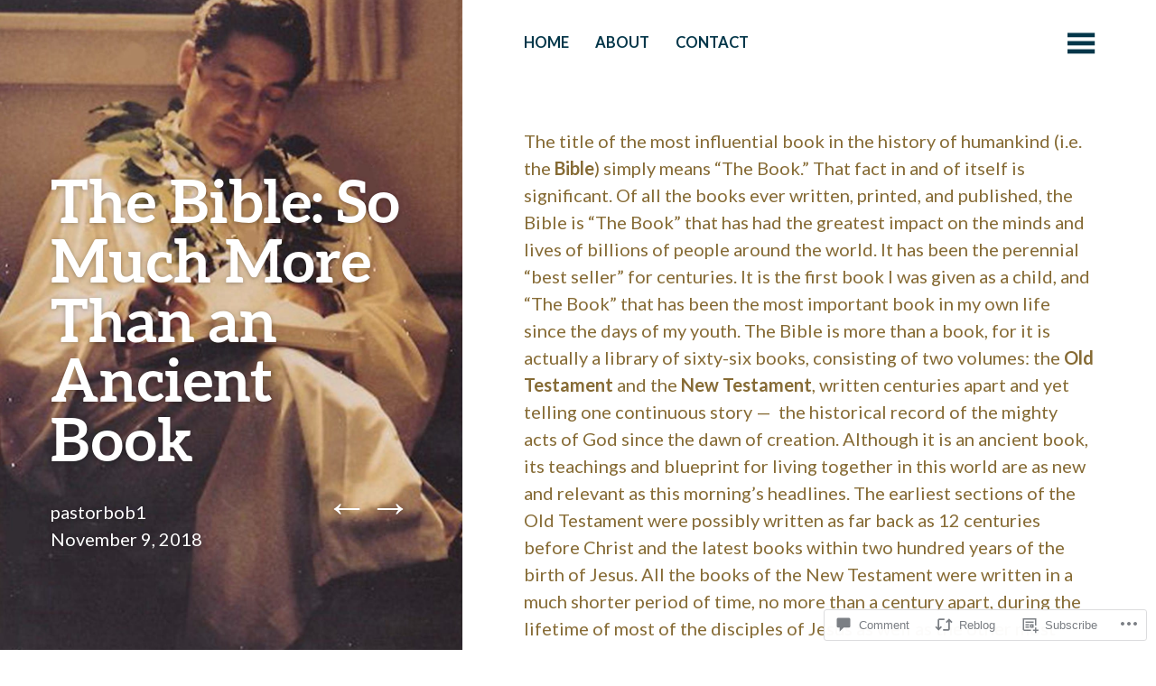

--- FILE ---
content_type: text/html; charset=UTF-8
request_url: https://pastorbobblog.com/2018/11/09/the-bible-so-much-more-than-an-ancient-book/
body_size: 31211
content:
<!DOCTYPE html>
<html lang="en">
<head>
	<meta charset="UTF-8" />
	<meta name="viewport" content="width=device-width" />
	<link rel="profile" href="http://gmpg.org/xfn/11" />
	<link rel="pingback" href="https://pastorbobblog.com/xmlrpc.php" />

	<title>The Bible: So Much More Than an Ancient Book &#8211; Pastor Bob</title>
<meta name='robots' content='max-image-preview:large' />

<!-- Async WordPress.com Remote Login -->
<script id="wpcom_remote_login_js">
var wpcom_remote_login_extra_auth = '';
function wpcom_remote_login_remove_dom_node_id( element_id ) {
	var dom_node = document.getElementById( element_id );
	if ( dom_node ) { dom_node.parentNode.removeChild( dom_node ); }
}
function wpcom_remote_login_remove_dom_node_classes( class_name ) {
	var dom_nodes = document.querySelectorAll( '.' + class_name );
	for ( var i = 0; i < dom_nodes.length; i++ ) {
		dom_nodes[ i ].parentNode.removeChild( dom_nodes[ i ] );
	}
}
function wpcom_remote_login_final_cleanup() {
	wpcom_remote_login_remove_dom_node_classes( "wpcom_remote_login_msg" );
	wpcom_remote_login_remove_dom_node_id( "wpcom_remote_login_key" );
	wpcom_remote_login_remove_dom_node_id( "wpcom_remote_login_validate" );
	wpcom_remote_login_remove_dom_node_id( "wpcom_remote_login_js" );
	wpcom_remote_login_remove_dom_node_id( "wpcom_request_access_iframe" );
	wpcom_remote_login_remove_dom_node_id( "wpcom_request_access_styles" );
}

// Watch for messages back from the remote login
window.addEventListener( "message", function( e ) {
	if ( e.origin === "https://r-login.wordpress.com" ) {
		var data = {};
		try {
			data = JSON.parse( e.data );
		} catch( e ) {
			wpcom_remote_login_final_cleanup();
			return;
		}

		if ( data.msg === 'LOGIN' ) {
			// Clean up the login check iframe
			wpcom_remote_login_remove_dom_node_id( "wpcom_remote_login_key" );

			var id_regex = new RegExp( /^[0-9]+$/ );
			var token_regex = new RegExp( /^.*|.*|.*$/ );
			if (
				token_regex.test( data.token )
				&& id_regex.test( data.wpcomid )
			) {
				// We have everything we need to ask for a login
				var script = document.createElement( "script" );
				script.setAttribute( "id", "wpcom_remote_login_validate" );
				script.src = '/remote-login.php?wpcom_remote_login=validate'
					+ '&wpcomid=' + data.wpcomid
					+ '&token=' + encodeURIComponent( data.token )
					+ '&host=' + window.location.protocol
					+ '//' + window.location.hostname
					+ '&postid=2236'
					+ '&is_singular=1';
				document.body.appendChild( script );
			}

			return;
		}

		// Safari ITP, not logged in, so redirect
		if ( data.msg === 'LOGIN-REDIRECT' ) {
			window.location = 'https://wordpress.com/log-in?redirect_to=' + window.location.href;
			return;
		}

		// Safari ITP, storage access failed, remove the request
		if ( data.msg === 'LOGIN-REMOVE' ) {
			var css_zap = 'html { -webkit-transition: margin-top 1s; transition: margin-top 1s; } /* 9001 */ html { margin-top: 0 !important; } * html body { margin-top: 0 !important; } @media screen and ( max-width: 782px ) { html { margin-top: 0 !important; } * html body { margin-top: 0 !important; } }';
			var style_zap = document.createElement( 'style' );
			style_zap.type = 'text/css';
			style_zap.appendChild( document.createTextNode( css_zap ) );
			document.body.appendChild( style_zap );

			var e = document.getElementById( 'wpcom_request_access_iframe' );
			e.parentNode.removeChild( e );

			document.cookie = 'wordpress_com_login_access=denied; path=/; max-age=31536000';

			return;
		}

		// Safari ITP
		if ( data.msg === 'REQUEST_ACCESS' ) {
			console.log( 'request access: safari' );

			// Check ITP iframe enable/disable knob
			if ( wpcom_remote_login_extra_auth !== 'safari_itp_iframe' ) {
				return;
			}

			// If we are in a "private window" there is no ITP.
			var private_window = false;
			try {
				var opendb = window.openDatabase( null, null, null, null );
			} catch( e ) {
				private_window = true;
			}

			if ( private_window ) {
				console.log( 'private window' );
				return;
			}

			var iframe = document.createElement( 'iframe' );
			iframe.id = 'wpcom_request_access_iframe';
			iframe.setAttribute( 'scrolling', 'no' );
			iframe.setAttribute( 'sandbox', 'allow-storage-access-by-user-activation allow-scripts allow-same-origin allow-top-navigation-by-user-activation' );
			iframe.src = 'https://r-login.wordpress.com/remote-login.php?wpcom_remote_login=request_access&origin=' + encodeURIComponent( data.origin ) + '&wpcomid=' + encodeURIComponent( data.wpcomid );

			var css = 'html { -webkit-transition: margin-top 1s; transition: margin-top 1s; } /* 9001 */ html { margin-top: 46px !important; } * html body { margin-top: 46px !important; } @media screen and ( max-width: 660px ) { html { margin-top: 71px !important; } * html body { margin-top: 71px !important; } #wpcom_request_access_iframe { display: block; height: 71px !important; } } #wpcom_request_access_iframe { border: 0px; height: 46px; position: fixed; top: 0; left: 0; width: 100%; min-width: 100%; z-index: 99999; background: #23282d; } ';

			var style = document.createElement( 'style' );
			style.type = 'text/css';
			style.id = 'wpcom_request_access_styles';
			style.appendChild( document.createTextNode( css ) );
			document.body.appendChild( style );

			document.body.appendChild( iframe );
		}

		if ( data.msg === 'DONE' ) {
			wpcom_remote_login_final_cleanup();
		}
	}
}, false );

// Inject the remote login iframe after the page has had a chance to load
// more critical resources
window.addEventListener( "DOMContentLoaded", function( e ) {
	var iframe = document.createElement( "iframe" );
	iframe.style.display = "none";
	iframe.setAttribute( "scrolling", "no" );
	iframe.setAttribute( "id", "wpcom_remote_login_key" );
	iframe.src = "https://r-login.wordpress.com/remote-login.php"
		+ "?wpcom_remote_login=key"
		+ "&origin=aHR0cHM6Ly9wYXN0b3Jib2JibG9nLmNvbQ%3D%3D"
		+ "&wpcomid=124998955"
		+ "&time=" + Math.floor( Date.now() / 1000 );
	document.body.appendChild( iframe );
}, false );
</script>
<link rel='dns-prefetch' href='//s0.wp.com' />
<link rel='dns-prefetch' href='//widgets.wp.com' />
<link rel='dns-prefetch' href='//wordpress.com' />
<link rel='dns-prefetch' href='//fonts-api.wp.com' />
<link rel="alternate" type="application/rss+xml" title="Pastor Bob &raquo; Feed" href="https://pastorbobblog.com/feed/" />
<link rel="alternate" type="application/rss+xml" title="Pastor Bob &raquo; Comments Feed" href="https://pastorbobblog.com/comments/feed/" />
<link rel="alternate" type="application/rss+xml" title="Pastor Bob &raquo; The Bible: So Much More Than an Ancient Book Comments Feed" href="https://pastorbobblog.com/2018/11/09/the-bible-so-much-more-than-an-ancient-book/feed/" />
	<script type="text/javascript">
		/* <![CDATA[ */
		function addLoadEvent(func) {
			var oldonload = window.onload;
			if (typeof window.onload != 'function') {
				window.onload = func;
			} else {
				window.onload = function () {
					oldonload();
					func();
				}
			}
		}
		/* ]]> */
	</script>
	<link crossorigin='anonymous' rel='stylesheet' id='all-css-0-1' href='/wp-content/mu-plugins/likes/jetpack-likes.css?m=1743883414i&cssminify=yes' type='text/css' media='all' />
<style id='wp-emoji-styles-inline-css'>

	img.wp-smiley, img.emoji {
		display: inline !important;
		border: none !important;
		box-shadow: none !important;
		height: 1em !important;
		width: 1em !important;
		margin: 0 0.07em !important;
		vertical-align: -0.1em !important;
		background: none !important;
		padding: 0 !important;
	}
/*# sourceURL=wp-emoji-styles-inline-css */
</style>
<link crossorigin='anonymous' rel='stylesheet' id='all-css-2-1' href='/wp-content/plugins/gutenberg-core/v22.2.0/build/styles/block-library/style.css?m=1764855221i&cssminify=yes' type='text/css' media='all' />
<style id='wp-block-library-inline-css'>
.has-text-align-justify {
	text-align:justify;
}
.has-text-align-justify{text-align:justify;}

/*# sourceURL=wp-block-library-inline-css */
</style><style id='global-styles-inline-css'>
:root{--wp--preset--aspect-ratio--square: 1;--wp--preset--aspect-ratio--4-3: 4/3;--wp--preset--aspect-ratio--3-4: 3/4;--wp--preset--aspect-ratio--3-2: 3/2;--wp--preset--aspect-ratio--2-3: 2/3;--wp--preset--aspect-ratio--16-9: 16/9;--wp--preset--aspect-ratio--9-16: 9/16;--wp--preset--color--black: #000000;--wp--preset--color--cyan-bluish-gray: #abb8c3;--wp--preset--color--white: #ffffff;--wp--preset--color--pale-pink: #f78da7;--wp--preset--color--vivid-red: #cf2e2e;--wp--preset--color--luminous-vivid-orange: #ff6900;--wp--preset--color--luminous-vivid-amber: #fcb900;--wp--preset--color--light-green-cyan: #7bdcb5;--wp--preset--color--vivid-green-cyan: #00d084;--wp--preset--color--pale-cyan-blue: #8ed1fc;--wp--preset--color--vivid-cyan-blue: #0693e3;--wp--preset--color--vivid-purple: #9b51e0;--wp--preset--gradient--vivid-cyan-blue-to-vivid-purple: linear-gradient(135deg,rgb(6,147,227) 0%,rgb(155,81,224) 100%);--wp--preset--gradient--light-green-cyan-to-vivid-green-cyan: linear-gradient(135deg,rgb(122,220,180) 0%,rgb(0,208,130) 100%);--wp--preset--gradient--luminous-vivid-amber-to-luminous-vivid-orange: linear-gradient(135deg,rgb(252,185,0) 0%,rgb(255,105,0) 100%);--wp--preset--gradient--luminous-vivid-orange-to-vivid-red: linear-gradient(135deg,rgb(255,105,0) 0%,rgb(207,46,46) 100%);--wp--preset--gradient--very-light-gray-to-cyan-bluish-gray: linear-gradient(135deg,rgb(238,238,238) 0%,rgb(169,184,195) 100%);--wp--preset--gradient--cool-to-warm-spectrum: linear-gradient(135deg,rgb(74,234,220) 0%,rgb(151,120,209) 20%,rgb(207,42,186) 40%,rgb(238,44,130) 60%,rgb(251,105,98) 80%,rgb(254,248,76) 100%);--wp--preset--gradient--blush-light-purple: linear-gradient(135deg,rgb(255,206,236) 0%,rgb(152,150,240) 100%);--wp--preset--gradient--blush-bordeaux: linear-gradient(135deg,rgb(254,205,165) 0%,rgb(254,45,45) 50%,rgb(107,0,62) 100%);--wp--preset--gradient--luminous-dusk: linear-gradient(135deg,rgb(255,203,112) 0%,rgb(199,81,192) 50%,rgb(65,88,208) 100%);--wp--preset--gradient--pale-ocean: linear-gradient(135deg,rgb(255,245,203) 0%,rgb(182,227,212) 50%,rgb(51,167,181) 100%);--wp--preset--gradient--electric-grass: linear-gradient(135deg,rgb(202,248,128) 0%,rgb(113,206,126) 100%);--wp--preset--gradient--midnight: linear-gradient(135deg,rgb(2,3,129) 0%,rgb(40,116,252) 100%);--wp--preset--font-size--small: 13px;--wp--preset--font-size--medium: 20px;--wp--preset--font-size--large: 36px;--wp--preset--font-size--x-large: 42px;--wp--preset--font-family--albert-sans: 'Albert Sans', sans-serif;--wp--preset--font-family--alegreya: Alegreya, serif;--wp--preset--font-family--arvo: Arvo, serif;--wp--preset--font-family--bodoni-moda: 'Bodoni Moda', serif;--wp--preset--font-family--bricolage-grotesque: 'Bricolage Grotesque', sans-serif;--wp--preset--font-family--cabin: Cabin, sans-serif;--wp--preset--font-family--chivo: Chivo, sans-serif;--wp--preset--font-family--commissioner: Commissioner, sans-serif;--wp--preset--font-family--cormorant: Cormorant, serif;--wp--preset--font-family--courier-prime: 'Courier Prime', monospace;--wp--preset--font-family--crimson-pro: 'Crimson Pro', serif;--wp--preset--font-family--dm-mono: 'DM Mono', monospace;--wp--preset--font-family--dm-sans: 'DM Sans', sans-serif;--wp--preset--font-family--dm-serif-display: 'DM Serif Display', serif;--wp--preset--font-family--domine: Domine, serif;--wp--preset--font-family--eb-garamond: 'EB Garamond', serif;--wp--preset--font-family--epilogue: Epilogue, sans-serif;--wp--preset--font-family--fahkwang: Fahkwang, sans-serif;--wp--preset--font-family--figtree: Figtree, sans-serif;--wp--preset--font-family--fira-sans: 'Fira Sans', sans-serif;--wp--preset--font-family--fjalla-one: 'Fjalla One', sans-serif;--wp--preset--font-family--fraunces: Fraunces, serif;--wp--preset--font-family--gabarito: Gabarito, system-ui;--wp--preset--font-family--ibm-plex-mono: 'IBM Plex Mono', monospace;--wp--preset--font-family--ibm-plex-sans: 'IBM Plex Sans', sans-serif;--wp--preset--font-family--ibarra-real-nova: 'Ibarra Real Nova', serif;--wp--preset--font-family--instrument-serif: 'Instrument Serif', serif;--wp--preset--font-family--inter: Inter, sans-serif;--wp--preset--font-family--josefin-sans: 'Josefin Sans', sans-serif;--wp--preset--font-family--jost: Jost, sans-serif;--wp--preset--font-family--libre-baskerville: 'Libre Baskerville', serif;--wp--preset--font-family--libre-franklin: 'Libre Franklin', sans-serif;--wp--preset--font-family--literata: Literata, serif;--wp--preset--font-family--lora: Lora, serif;--wp--preset--font-family--merriweather: Merriweather, serif;--wp--preset--font-family--montserrat: Montserrat, sans-serif;--wp--preset--font-family--newsreader: Newsreader, serif;--wp--preset--font-family--noto-sans-mono: 'Noto Sans Mono', sans-serif;--wp--preset--font-family--nunito: Nunito, sans-serif;--wp--preset--font-family--open-sans: 'Open Sans', sans-serif;--wp--preset--font-family--overpass: Overpass, sans-serif;--wp--preset--font-family--pt-serif: 'PT Serif', serif;--wp--preset--font-family--petrona: Petrona, serif;--wp--preset--font-family--piazzolla: Piazzolla, serif;--wp--preset--font-family--playfair-display: 'Playfair Display', serif;--wp--preset--font-family--plus-jakarta-sans: 'Plus Jakarta Sans', sans-serif;--wp--preset--font-family--poppins: Poppins, sans-serif;--wp--preset--font-family--raleway: Raleway, sans-serif;--wp--preset--font-family--roboto: Roboto, sans-serif;--wp--preset--font-family--roboto-slab: 'Roboto Slab', serif;--wp--preset--font-family--rubik: Rubik, sans-serif;--wp--preset--font-family--rufina: Rufina, serif;--wp--preset--font-family--sora: Sora, sans-serif;--wp--preset--font-family--source-sans-3: 'Source Sans 3', sans-serif;--wp--preset--font-family--source-serif-4: 'Source Serif 4', serif;--wp--preset--font-family--space-mono: 'Space Mono', monospace;--wp--preset--font-family--syne: Syne, sans-serif;--wp--preset--font-family--texturina: Texturina, serif;--wp--preset--font-family--urbanist: Urbanist, sans-serif;--wp--preset--font-family--work-sans: 'Work Sans', sans-serif;--wp--preset--spacing--20: 0.44rem;--wp--preset--spacing--30: 0.67rem;--wp--preset--spacing--40: 1rem;--wp--preset--spacing--50: 1.5rem;--wp--preset--spacing--60: 2.25rem;--wp--preset--spacing--70: 3.38rem;--wp--preset--spacing--80: 5.06rem;--wp--preset--shadow--natural: 6px 6px 9px rgba(0, 0, 0, 0.2);--wp--preset--shadow--deep: 12px 12px 50px rgba(0, 0, 0, 0.4);--wp--preset--shadow--sharp: 6px 6px 0px rgba(0, 0, 0, 0.2);--wp--preset--shadow--outlined: 6px 6px 0px -3px rgb(255, 255, 255), 6px 6px rgb(0, 0, 0);--wp--preset--shadow--crisp: 6px 6px 0px rgb(0, 0, 0);}:where(.is-layout-flex){gap: 0.5em;}:where(.is-layout-grid){gap: 0.5em;}body .is-layout-flex{display: flex;}.is-layout-flex{flex-wrap: wrap;align-items: center;}.is-layout-flex > :is(*, div){margin: 0;}body .is-layout-grid{display: grid;}.is-layout-grid > :is(*, div){margin: 0;}:where(.wp-block-columns.is-layout-flex){gap: 2em;}:where(.wp-block-columns.is-layout-grid){gap: 2em;}:where(.wp-block-post-template.is-layout-flex){gap: 1.25em;}:where(.wp-block-post-template.is-layout-grid){gap: 1.25em;}.has-black-color{color: var(--wp--preset--color--black) !important;}.has-cyan-bluish-gray-color{color: var(--wp--preset--color--cyan-bluish-gray) !important;}.has-white-color{color: var(--wp--preset--color--white) !important;}.has-pale-pink-color{color: var(--wp--preset--color--pale-pink) !important;}.has-vivid-red-color{color: var(--wp--preset--color--vivid-red) !important;}.has-luminous-vivid-orange-color{color: var(--wp--preset--color--luminous-vivid-orange) !important;}.has-luminous-vivid-amber-color{color: var(--wp--preset--color--luminous-vivid-amber) !important;}.has-light-green-cyan-color{color: var(--wp--preset--color--light-green-cyan) !important;}.has-vivid-green-cyan-color{color: var(--wp--preset--color--vivid-green-cyan) !important;}.has-pale-cyan-blue-color{color: var(--wp--preset--color--pale-cyan-blue) !important;}.has-vivid-cyan-blue-color{color: var(--wp--preset--color--vivid-cyan-blue) !important;}.has-vivid-purple-color{color: var(--wp--preset--color--vivid-purple) !important;}.has-black-background-color{background-color: var(--wp--preset--color--black) !important;}.has-cyan-bluish-gray-background-color{background-color: var(--wp--preset--color--cyan-bluish-gray) !important;}.has-white-background-color{background-color: var(--wp--preset--color--white) !important;}.has-pale-pink-background-color{background-color: var(--wp--preset--color--pale-pink) !important;}.has-vivid-red-background-color{background-color: var(--wp--preset--color--vivid-red) !important;}.has-luminous-vivid-orange-background-color{background-color: var(--wp--preset--color--luminous-vivid-orange) !important;}.has-luminous-vivid-amber-background-color{background-color: var(--wp--preset--color--luminous-vivid-amber) !important;}.has-light-green-cyan-background-color{background-color: var(--wp--preset--color--light-green-cyan) !important;}.has-vivid-green-cyan-background-color{background-color: var(--wp--preset--color--vivid-green-cyan) !important;}.has-pale-cyan-blue-background-color{background-color: var(--wp--preset--color--pale-cyan-blue) !important;}.has-vivid-cyan-blue-background-color{background-color: var(--wp--preset--color--vivid-cyan-blue) !important;}.has-vivid-purple-background-color{background-color: var(--wp--preset--color--vivid-purple) !important;}.has-black-border-color{border-color: var(--wp--preset--color--black) !important;}.has-cyan-bluish-gray-border-color{border-color: var(--wp--preset--color--cyan-bluish-gray) !important;}.has-white-border-color{border-color: var(--wp--preset--color--white) !important;}.has-pale-pink-border-color{border-color: var(--wp--preset--color--pale-pink) !important;}.has-vivid-red-border-color{border-color: var(--wp--preset--color--vivid-red) !important;}.has-luminous-vivid-orange-border-color{border-color: var(--wp--preset--color--luminous-vivid-orange) !important;}.has-luminous-vivid-amber-border-color{border-color: var(--wp--preset--color--luminous-vivid-amber) !important;}.has-light-green-cyan-border-color{border-color: var(--wp--preset--color--light-green-cyan) !important;}.has-vivid-green-cyan-border-color{border-color: var(--wp--preset--color--vivid-green-cyan) !important;}.has-pale-cyan-blue-border-color{border-color: var(--wp--preset--color--pale-cyan-blue) !important;}.has-vivid-cyan-blue-border-color{border-color: var(--wp--preset--color--vivid-cyan-blue) !important;}.has-vivid-purple-border-color{border-color: var(--wp--preset--color--vivid-purple) !important;}.has-vivid-cyan-blue-to-vivid-purple-gradient-background{background: var(--wp--preset--gradient--vivid-cyan-blue-to-vivid-purple) !important;}.has-light-green-cyan-to-vivid-green-cyan-gradient-background{background: var(--wp--preset--gradient--light-green-cyan-to-vivid-green-cyan) !important;}.has-luminous-vivid-amber-to-luminous-vivid-orange-gradient-background{background: var(--wp--preset--gradient--luminous-vivid-amber-to-luminous-vivid-orange) !important;}.has-luminous-vivid-orange-to-vivid-red-gradient-background{background: var(--wp--preset--gradient--luminous-vivid-orange-to-vivid-red) !important;}.has-very-light-gray-to-cyan-bluish-gray-gradient-background{background: var(--wp--preset--gradient--very-light-gray-to-cyan-bluish-gray) !important;}.has-cool-to-warm-spectrum-gradient-background{background: var(--wp--preset--gradient--cool-to-warm-spectrum) !important;}.has-blush-light-purple-gradient-background{background: var(--wp--preset--gradient--blush-light-purple) !important;}.has-blush-bordeaux-gradient-background{background: var(--wp--preset--gradient--blush-bordeaux) !important;}.has-luminous-dusk-gradient-background{background: var(--wp--preset--gradient--luminous-dusk) !important;}.has-pale-ocean-gradient-background{background: var(--wp--preset--gradient--pale-ocean) !important;}.has-electric-grass-gradient-background{background: var(--wp--preset--gradient--electric-grass) !important;}.has-midnight-gradient-background{background: var(--wp--preset--gradient--midnight) !important;}.has-small-font-size{font-size: var(--wp--preset--font-size--small) !important;}.has-medium-font-size{font-size: var(--wp--preset--font-size--medium) !important;}.has-large-font-size{font-size: var(--wp--preset--font-size--large) !important;}.has-x-large-font-size{font-size: var(--wp--preset--font-size--x-large) !important;}.has-albert-sans-font-family{font-family: var(--wp--preset--font-family--albert-sans) !important;}.has-alegreya-font-family{font-family: var(--wp--preset--font-family--alegreya) !important;}.has-arvo-font-family{font-family: var(--wp--preset--font-family--arvo) !important;}.has-bodoni-moda-font-family{font-family: var(--wp--preset--font-family--bodoni-moda) !important;}.has-bricolage-grotesque-font-family{font-family: var(--wp--preset--font-family--bricolage-grotesque) !important;}.has-cabin-font-family{font-family: var(--wp--preset--font-family--cabin) !important;}.has-chivo-font-family{font-family: var(--wp--preset--font-family--chivo) !important;}.has-commissioner-font-family{font-family: var(--wp--preset--font-family--commissioner) !important;}.has-cormorant-font-family{font-family: var(--wp--preset--font-family--cormorant) !important;}.has-courier-prime-font-family{font-family: var(--wp--preset--font-family--courier-prime) !important;}.has-crimson-pro-font-family{font-family: var(--wp--preset--font-family--crimson-pro) !important;}.has-dm-mono-font-family{font-family: var(--wp--preset--font-family--dm-mono) !important;}.has-dm-sans-font-family{font-family: var(--wp--preset--font-family--dm-sans) !important;}.has-dm-serif-display-font-family{font-family: var(--wp--preset--font-family--dm-serif-display) !important;}.has-domine-font-family{font-family: var(--wp--preset--font-family--domine) !important;}.has-eb-garamond-font-family{font-family: var(--wp--preset--font-family--eb-garamond) !important;}.has-epilogue-font-family{font-family: var(--wp--preset--font-family--epilogue) !important;}.has-fahkwang-font-family{font-family: var(--wp--preset--font-family--fahkwang) !important;}.has-figtree-font-family{font-family: var(--wp--preset--font-family--figtree) !important;}.has-fira-sans-font-family{font-family: var(--wp--preset--font-family--fira-sans) !important;}.has-fjalla-one-font-family{font-family: var(--wp--preset--font-family--fjalla-one) !important;}.has-fraunces-font-family{font-family: var(--wp--preset--font-family--fraunces) !important;}.has-gabarito-font-family{font-family: var(--wp--preset--font-family--gabarito) !important;}.has-ibm-plex-mono-font-family{font-family: var(--wp--preset--font-family--ibm-plex-mono) !important;}.has-ibm-plex-sans-font-family{font-family: var(--wp--preset--font-family--ibm-plex-sans) !important;}.has-ibarra-real-nova-font-family{font-family: var(--wp--preset--font-family--ibarra-real-nova) !important;}.has-instrument-serif-font-family{font-family: var(--wp--preset--font-family--instrument-serif) !important;}.has-inter-font-family{font-family: var(--wp--preset--font-family--inter) !important;}.has-josefin-sans-font-family{font-family: var(--wp--preset--font-family--josefin-sans) !important;}.has-jost-font-family{font-family: var(--wp--preset--font-family--jost) !important;}.has-libre-baskerville-font-family{font-family: var(--wp--preset--font-family--libre-baskerville) !important;}.has-libre-franklin-font-family{font-family: var(--wp--preset--font-family--libre-franklin) !important;}.has-literata-font-family{font-family: var(--wp--preset--font-family--literata) !important;}.has-lora-font-family{font-family: var(--wp--preset--font-family--lora) !important;}.has-merriweather-font-family{font-family: var(--wp--preset--font-family--merriweather) !important;}.has-montserrat-font-family{font-family: var(--wp--preset--font-family--montserrat) !important;}.has-newsreader-font-family{font-family: var(--wp--preset--font-family--newsreader) !important;}.has-noto-sans-mono-font-family{font-family: var(--wp--preset--font-family--noto-sans-mono) !important;}.has-nunito-font-family{font-family: var(--wp--preset--font-family--nunito) !important;}.has-open-sans-font-family{font-family: var(--wp--preset--font-family--open-sans) !important;}.has-overpass-font-family{font-family: var(--wp--preset--font-family--overpass) !important;}.has-pt-serif-font-family{font-family: var(--wp--preset--font-family--pt-serif) !important;}.has-petrona-font-family{font-family: var(--wp--preset--font-family--petrona) !important;}.has-piazzolla-font-family{font-family: var(--wp--preset--font-family--piazzolla) !important;}.has-playfair-display-font-family{font-family: var(--wp--preset--font-family--playfair-display) !important;}.has-plus-jakarta-sans-font-family{font-family: var(--wp--preset--font-family--plus-jakarta-sans) !important;}.has-poppins-font-family{font-family: var(--wp--preset--font-family--poppins) !important;}.has-raleway-font-family{font-family: var(--wp--preset--font-family--raleway) !important;}.has-roboto-font-family{font-family: var(--wp--preset--font-family--roboto) !important;}.has-roboto-slab-font-family{font-family: var(--wp--preset--font-family--roboto-slab) !important;}.has-rubik-font-family{font-family: var(--wp--preset--font-family--rubik) !important;}.has-rufina-font-family{font-family: var(--wp--preset--font-family--rufina) !important;}.has-sora-font-family{font-family: var(--wp--preset--font-family--sora) !important;}.has-source-sans-3-font-family{font-family: var(--wp--preset--font-family--source-sans-3) !important;}.has-source-serif-4-font-family{font-family: var(--wp--preset--font-family--source-serif-4) !important;}.has-space-mono-font-family{font-family: var(--wp--preset--font-family--space-mono) !important;}.has-syne-font-family{font-family: var(--wp--preset--font-family--syne) !important;}.has-texturina-font-family{font-family: var(--wp--preset--font-family--texturina) !important;}.has-urbanist-font-family{font-family: var(--wp--preset--font-family--urbanist) !important;}.has-work-sans-font-family{font-family: var(--wp--preset--font-family--work-sans) !important;}
/*# sourceURL=global-styles-inline-css */
</style>

<style id='classic-theme-styles-inline-css'>
/*! This file is auto-generated */
.wp-block-button__link{color:#fff;background-color:#32373c;border-radius:9999px;box-shadow:none;text-decoration:none;padding:calc(.667em + 2px) calc(1.333em + 2px);font-size:1.125em}.wp-block-file__button{background:#32373c;color:#fff;text-decoration:none}
/*# sourceURL=/wp-includes/css/classic-themes.min.css */
</style>
<link crossorigin='anonymous' rel='stylesheet' id='all-css-4-1' href='/_static/??-eJx9j9sOwjAIhl/[base64]&cssminify=yes' type='text/css' media='all' />
<link rel='stylesheet' id='verbum-gutenberg-css-css' href='https://widgets.wp.com/verbum-block-editor/block-editor.css?ver=1738686361' media='all' />
<link crossorigin='anonymous' rel='stylesheet' id='all-css-6-1' href='/_static/??/wp-content/mu-plugins/comment-likes/css/comment-likes.css,/i/noticons/noticons.css?m=1436783281j&cssminify=yes' type='text/css' media='all' />
<link rel='stylesheet' id='bushwick-lato-css' href='https://fonts-api.wp.com/css?family=Lato%3A400%2C700%2C400italic%2C700italic%2C900&#038;subset=latin%2Clatin-ext' media='all' />
<link crossorigin='anonymous' rel='stylesheet' id='all-css-8-1' href='/_static/??-eJx9jsEKwjAQRH/IuFQr9SJ+iiRhm6ZNdkM3ofj3RvAQsPQ2j52ZHdiSskwZKUOeMKJAKgZMkWnzdoGx3gR0QD5bkRM09lhUCsV5EpgxJ22XH0NkJnh5suCQcPU1Ifvyr3Rvg+R3wKP3K5rArkoH1dXgUcghq8BWZ1/HtqDGoP36jT7joxtu18u9H7p+/gDHiHAW&cssminify=yes' type='text/css' media='all' />
<link crossorigin='anonymous' rel='stylesheet' id='print-css-9-1' href='/wp-content/mu-plugins/global-print/global-print.css?m=1465851035i&cssminify=yes' type='text/css' media='print' />
<style id='jetpack-global-styles-frontend-style-inline-css'>
:root { --font-headings: unset; --font-base: unset; --font-headings-default: -apple-system,BlinkMacSystemFont,"Segoe UI",Roboto,Oxygen-Sans,Ubuntu,Cantarell,"Helvetica Neue",sans-serif; --font-base-default: -apple-system,BlinkMacSystemFont,"Segoe UI",Roboto,Oxygen-Sans,Ubuntu,Cantarell,"Helvetica Neue",sans-serif;}
/*# sourceURL=jetpack-global-styles-frontend-style-inline-css */
</style>
<link crossorigin='anonymous' rel='stylesheet' id='all-css-12-1' href='/_static/??-eJyNjcEKwjAQRH/IuFRT6kX8FNkmS5K6yQY3Qfx7bfEiXrwM82B4A49qnJRGpUHupnIPqSgs1Cq624chi6zhO5OCRryTR++fW00l7J3qDv43XVNxoOISsmEJol/wY2uR8vs3WggsM/I6uOTzMI3Hw8lOg11eUT1JKA==&cssminify=yes' type='text/css' media='all' />
<script type="text/javascript" id="wpcom-actionbar-placeholder-js-extra">
/* <![CDATA[ */
var actionbardata = {"siteID":"124998955","postID":"2236","siteURL":"https://pastorbobblog.com","xhrURL":"https://pastorbobblog.com/wp-admin/admin-ajax.php","nonce":"2a7f83fc7a","isLoggedIn":"","statusMessage":"","subsEmailDefault":"instantly","proxyScriptUrl":"https://s0.wp.com/wp-content/js/wpcom-proxy-request.js?m=1513050504i&amp;ver=20211021","shortlink":"https://wp.me/p8stWb-A4","i18n":{"followedText":"New posts from this site will now appear in your \u003Ca href=\"https://wordpress.com/reader\"\u003EReader\u003C/a\u003E","foldBar":"Collapse this bar","unfoldBar":"Expand this bar","shortLinkCopied":"Shortlink copied to clipboard."}};
//# sourceURL=wpcom-actionbar-placeholder-js-extra
/* ]]> */
</script>
<script type="text/javascript" id="jetpack-mu-wpcom-settings-js-before">
/* <![CDATA[ */
var JETPACK_MU_WPCOM_SETTINGS = {"assetsUrl":"https://s0.wp.com/wp-content/mu-plugins/jetpack-mu-wpcom-plugin/moon/jetpack_vendor/automattic/jetpack-mu-wpcom/src/build/"};
//# sourceURL=jetpack-mu-wpcom-settings-js-before
/* ]]> */
</script>
<script crossorigin='anonymous' type='text/javascript'  src='/_static/??-eJzTLy/QTc7PK0nNK9HPKtYvyinRLSjKr6jUyyrW0QfKZeYl55SmpBaDJLMKS1OLKqGUXm5mHkFFurmZ6UWJJalQxfa5tobmRgamxgZmFpZZACbyLJI='></script>
<script type="text/javascript" id="rlt-proxy-js-after">
/* <![CDATA[ */
	rltInitialize( {"token":null,"iframeOrigins":["https:\/\/widgets.wp.com"]} );
//# sourceURL=rlt-proxy-js-after
/* ]]> */
</script>
<link rel="EditURI" type="application/rsd+xml" title="RSD" href="https://pastorbobblogcom.wordpress.com/xmlrpc.php?rsd" />
<meta name="generator" content="WordPress.com" />
<link rel="canonical" href="https://pastorbobblog.com/2018/11/09/the-bible-so-much-more-than-an-ancient-book/" />
<link rel='shortlink' href='https://wp.me/p8stWb-A4' />
<link rel="alternate" type="application/json+oembed" href="https://public-api.wordpress.com/oembed/?format=json&amp;url=https%3A%2F%2Fpastorbobblog.com%2F2018%2F11%2F09%2Fthe-bible-so-much-more-than-an-ancient-book%2F&amp;for=wpcom-auto-discovery" /><link rel="alternate" type="application/xml+oembed" href="https://public-api.wordpress.com/oembed/?format=xml&amp;url=https%3A%2F%2Fpastorbobblog.com%2F2018%2F11%2F09%2Fthe-bible-so-much-more-than-an-ancient-book%2F&amp;for=wpcom-auto-discovery" />
<!-- Jetpack Open Graph Tags -->
<meta property="og:type" content="article" />
<meta property="og:title" content="The Bible: So Much More Than an Ancient Book" />
<meta property="og:url" content="https://pastorbobblog.com/2018/11/09/the-bible-so-much-more-than-an-ancient-book/" />
<meta property="og:description" content="The title of the most influential book in the history of humankind (i.e. the Bible) simply means &#8220;The Book.&#8221; That fact in and of itself is significant. Of all the books ever written, pr…" />
<meta property="article:published_time" content="2018-11-09T07:03:03+00:00" />
<meta property="article:modified_time" content="2018-11-09T07:03:31+00:00" />
<meta property="og:site_name" content="Pastor Bob" />
<meta property="og:image" content="https://pastorbobblog.com/wp-content/uploads/2018/11/photo-1499051702423-a69ae318af8f.jpg" />
<meta property="og:image:width" content="966" />
<meta property="og:image:height" content="725" />
<meta property="og:image:alt" content="photo-1499051702423-a69ae318af8f" />
<meta property="og:locale" content="en_US" />
<meta property="article:publisher" content="https://www.facebook.com/WordPresscom" />
<meta name="twitter:text:title" content="The Bible: So Much More Than an Ancient Book" />
<meta name="twitter:image" content="https://pastorbobblog.com/wp-content/uploads/2018/11/photo-1499051702423-a69ae318af8f.jpg?w=640" />
<meta name="twitter:image:alt" content="photo-1499051702423-a69ae318af8f" />
<meta name="twitter:card" content="summary_large_image" />

<!-- End Jetpack Open Graph Tags -->
<link rel="search" type="application/opensearchdescription+xml" href="https://pastorbobblog.com/osd.xml" title="Pastor Bob" />
<link rel="search" type="application/opensearchdescription+xml" href="https://s1.wp.com/opensearch.xml" title="WordPress.com" />
<meta name="description" content="The title of the most influential book in the history of humankind (i.e. the Bible) simply means &quot;The Book.&quot; That fact in and of itself is significant. Of all the books ever written, printed, and published, the Bible is &quot;The Book&quot; that has had the greatest impact on the minds and lives of billions of&hellip;" />
	<style type="text/css">
			.site-header {
			background: rgba(51, 71, 61, 0.05) url(https://pastorbobblog.com/wp-content/uploads/2017/03/cropped-img_0145.jpg) no-repeat scroll center;
			background-size: cover;
		}
		</style>
	<style type="text/css" id="custom-colors-css">body, button, input, select, textarea { color: #866B35;}
blockquote, blockquote cite { color: #A48341;}
.site-header .entry-meta a, .entry-summary { color: #866B35;}
pre { color: #795F2F;}
a, .navigation-main  div > ul > li:hover > a, .navigation-main .current_page_item > a, .navigation-main .current-menu-item > a { color: #036564;}
.navigation-main  ul ul li:hover > a { color: #036564;}
.navigation-main .current-menu-item.home-link > a, .navigation-main .current_page_item.home-link > a, .featured-image .navigation-main .home-link > a, body:not(.single) .home-link > a:hover { color: #036564;}
.more-link:hover, #infinite-handle span:hover, button:hover, html input[type="button"]:hover, input[type="reset"]:hover, input[type="submit"]:hover { background-color: #036564;}
.entry-title a:hover { color: #036564;}
h1, h2, h3, h4, h5 ,h6 { color: #033649;}
.navigation-main a, body:not(.single) .home-link > a { color: #033649;}
.navigation-main ul ul li a { color: #033649;}
.menu-toggle,.navigation-main .widget-handle { color: #033649;}
.single .entry-title,.page .entry-title,.entry-meta a, .comment-author .fn { color: #033649;}
.site-header .post-navigation a, .comment-author .fn { color: #033649;}
.more-link, #infinite-handle span, button, html input[type="button"], input[type="reset"], input[type="submit"] { background-color: #033649;}
.entry-title, .entry-title a, .comment-author .url { color: #033649;}
.menu-toggle:before:hover, .toggled .menu-toggle, .navigation-main .widget-handle:hover:before, .navigation-main .widget-handle.open:before { color: #033649;}
.navigation-main li:hover > a, body:not(.single) .home-link > a:hover { border-bottom-color: #033649;}
blockquote { border-left-color: #055B7A;}
td { color: #031634;}
</style>
<link rel="icon" href="https://pastorbobblog.com/wp-content/uploads/2017/03/cropped-cropped-img_0145.jpg?w=32" sizes="32x32" />
<link rel="icon" href="https://pastorbobblog.com/wp-content/uploads/2017/03/cropped-cropped-img_0145.jpg?w=192" sizes="192x192" />
<link rel="apple-touch-icon" href="https://pastorbobblog.com/wp-content/uploads/2017/03/cropped-cropped-img_0145.jpg?w=180" />
<meta name="msapplication-TileImage" content="https://pastorbobblog.com/wp-content/uploads/2017/03/cropped-cropped-img_0145.jpg?w=270" />
<link crossorigin='anonymous' rel='stylesheet' id='all-css-0-3' href='/_static/??-eJyVzEEKg0AMheELVYOVVrooPUrRGEp0JhkmE7y+FrTQpcv/8fhgSRWqFJIC0asU/MNiMFFJPc57Q1QVeLMgDM5hBPPBMHMqrNv5r+rIUqPZBc7KQXHesIUT5bNC1NEDGWCf1Y3C73QMX/AVn013ax/dvW2u0wodV15M&cssminify=yes' type='text/css' media='all' />
</head>

<body class="wp-singular post-template-default single single-post postid-2236 single-format-standard wp-theme-pubbushwick customizer-styles-applied widgets-hidden jetpack-reblog-enabled custom-colors">

<div class="site-header">
	<header class="entry-header">
		<h1 class="entry-title">The Bible: So Much More Than an Ancient Book</h1>
		<div class="entry-meta">
			<span class="author vcard"><a class="url fn n" href="https://pastorbobblog.com/author/pastorbob1/" title="View all posts by pastorbob1" rel="author">pastorbob1</a></span>			<br>
			<a href="https://pastorbobblog.com/2018/11/09/the-bible-so-much-more-than-an-ancient-book/" title="2:03 am" rel="bookmark"><time class="entry-date" datetime="2018-11-09T02:03:03-05:00">November 9, 2018</time></a>		</div><!-- .entry-meta -->

			<nav class="navigation post-navigation" role="navigation">
		<h1 class="screen-reader-text">Post navigation</h1>
		<div class="nav-links">
			<a href="https://pastorbobblog.com/2018/10/25/the-father-of-liars-and-his-children/" rel="prev"><span class="meta-nav">&larr;</span></a><a href="https://pastorbobblog.com/2018/11/15/cultivating-grateful-habits-of-the-heart/" rel="next"><span class="meta-nav">&rarr;</span></a>		</div><!-- .nav-links -->
	</nav><!-- .navigation -->
		</header><!-- .entry-header -->
</div><!-- .site-header -->

<div id="secondary" class="widget-area" role="complementary">
	<div class="widget-container">
		
		<aside id="recent-posts-1" class="widget widget_recent_entries">
		<h1 class="widget-title">Recent Posts</h1>
		<ul>
											<li>
					<a href="https://pastorbobblog.com/2020/06/29/well-done-good-and-faithful-servant/">Well Done, Good and Faithful Servant</a>
											<span class="post-date">June 29, 2020</span>
									</li>
											<li>
					<a href="https://pastorbobblog.com/2020/06/17/militant-metaphors-christians-arise-and-put-your-armor-on/">Militant Metaphors: Christians, Arise and Put Your Armor On</a>
											<span class="post-date">June 17, 2020</span>
									</li>
											<li>
					<a href="https://pastorbobblog.com/2020/06/02/pentecost-the-promise-of-power/">Pentecost: The Promise of Power</a>
											<span class="post-date">June 2, 2020</span>
									</li>
											<li>
					<a href="https://pastorbobblog.com/2020/05/22/a-cross-eyed-view-of-the-christian-faith/">A Cross-eyed View of the Christian Faith</a>
											<span class="post-date">May 22, 2020</span>
									</li>
											<li>
					<a href="https://pastorbobblog.com/2020/04/21/history-is-his-story-why-christians-do-not-lose-hope/">History is HIS-STORY: Why Christians Do Not Lose Hope</a>
											<span class="post-date">April 21, 2020</span>
									</li>
											<li>
					<a href="https://pastorbobblog.com/2020/04/07/this-is-a-wake-up-call-a-deeper-sickness-than-the-coronavirus-has-also-spread-across-our-land/">This is a “Wake-up” Call: A Deeper Sickness Than the Coronavirus Has Also Spread Across Our Land</a>
											<span class="post-date">April 7, 2020</span>
									</li>
											<li>
					<a href="https://pastorbobblog.com/2020/03/16/no-greater-love-than-this/">No Greater Love Than This</a>
											<span class="post-date">March 16, 2020</span>
									</li>
											<li>
					<a href="https://pastorbobblog.com/2020/02/19/where-have-all-the-shepherds-gone/">Where Have All the Shepherds Gone?</a>
											<span class="post-date">February 19, 2020</span>
									</li>
					</ul>

		</aside><aside id="search-1" class="widget widget_search"><form role="search" method="get" class="search-form" action="https://pastorbobblog.com/">
	<label>
		<span class="screen-reader-text">Search for:</span>
		<input type="search" class="search-field" placeholder="Search &hellip;" value="" name="s" title="Search for:" />
	</label>
	<input type="submit" class="search-submit" value="Search" />
</form>
</aside><aside id="text-1" class="widget widget_text"><h1 class="widget-title">About</h1>			<div class="textwidget">Gleanings from more than 60 years of ministry. It is my hope and prayer that this blog will help other believers to grow toward maturity in their faith and perhaps inspire seekers for spiritual truth to become followers of Jesus.  </div>
		</aside><aside id="archives-1" class="widget widget_archive"><h1 class="widget-title">Archives</h1>
			<ul>
					<li><a href='https://pastorbobblog.com/2020/06/'>June 2020</a></li>
	<li><a href='https://pastorbobblog.com/2020/05/'>May 2020</a></li>
	<li><a href='https://pastorbobblog.com/2020/04/'>April 2020</a></li>
	<li><a href='https://pastorbobblog.com/2020/03/'>March 2020</a></li>
	<li><a href='https://pastorbobblog.com/2020/02/'>February 2020</a></li>
	<li><a href='https://pastorbobblog.com/2020/01/'>January 2020</a></li>
	<li><a href='https://pastorbobblog.com/2019/12/'>December 2019</a></li>
	<li><a href='https://pastorbobblog.com/2019/11/'>November 2019</a></li>
	<li><a href='https://pastorbobblog.com/2019/10/'>October 2019</a></li>
	<li><a href='https://pastorbobblog.com/2019/09/'>September 2019</a></li>
	<li><a href='https://pastorbobblog.com/2019/08/'>August 2019</a></li>
	<li><a href='https://pastorbobblog.com/2019/07/'>July 2019</a></li>
	<li><a href='https://pastorbobblog.com/2019/06/'>June 2019</a></li>
	<li><a href='https://pastorbobblog.com/2019/05/'>May 2019</a></li>
	<li><a href='https://pastorbobblog.com/2019/04/'>April 2019</a></li>
	<li><a href='https://pastorbobblog.com/2019/03/'>March 2019</a></li>
	<li><a href='https://pastorbobblog.com/2019/02/'>February 2019</a></li>
	<li><a href='https://pastorbobblog.com/2019/01/'>January 2019</a></li>
	<li><a href='https://pastorbobblog.com/2018/12/'>December 2018</a></li>
	<li><a href='https://pastorbobblog.com/2018/11/'>November 2018</a></li>
	<li><a href='https://pastorbobblog.com/2018/10/'>October 2018</a></li>
	<li><a href='https://pastorbobblog.com/2018/09/'>September 2018</a></li>
	<li><a href='https://pastorbobblog.com/2018/08/'>August 2018</a></li>
	<li><a href='https://pastorbobblog.com/2018/07/'>July 2018</a></li>
	<li><a href='https://pastorbobblog.com/2018/06/'>June 2018</a></li>
	<li><a href='https://pastorbobblog.com/2018/05/'>May 2018</a></li>
	<li><a href='https://pastorbobblog.com/2018/04/'>April 2018</a></li>
	<li><a href='https://pastorbobblog.com/2018/03/'>March 2018</a></li>
	<li><a href='https://pastorbobblog.com/2018/02/'>February 2018</a></li>
	<li><a href='https://pastorbobblog.com/2018/01/'>January 2018</a></li>
	<li><a href='https://pastorbobblog.com/2017/12/'>December 2017</a></li>
	<li><a href='https://pastorbobblog.com/2017/11/'>November 2017</a></li>
	<li><a href='https://pastorbobblog.com/2017/10/'>October 2017</a></li>
	<li><a href='https://pastorbobblog.com/2017/09/'>September 2017</a></li>
	<li><a href='https://pastorbobblog.com/2017/08/'>August 2017</a></li>
	<li><a href='https://pastorbobblog.com/2017/07/'>July 2017</a></li>
	<li><a href='https://pastorbobblog.com/2017/06/'>June 2017</a></li>
	<li><a href='https://pastorbobblog.com/2017/05/'>May 2017</a></li>
	<li><a href='https://pastorbobblog.com/2017/04/'>April 2017</a></li>
	<li><a href='https://pastorbobblog.com/2017/03/'>March 2017</a></li>
			</ul>

			</aside><aside id="blog_subscription-2" class="widget widget_blog_subscription jetpack_subscription_widget"><h1 class="widget-title"><label for="subscribe-field">Follow Blog via Email</label></h1>

			<div class="wp-block-jetpack-subscriptions__container">
			<form
				action="https://subscribe.wordpress.com"
				method="post"
				accept-charset="utf-8"
				data-blog="124998955"
				data-post_access_level="everybody"
				id="subscribe-blog"
			>
				<p>Enter your email address to follow this blog and receive notifications of new posts by email.</p>
				<p id="subscribe-email">
					<label
						id="subscribe-field-label"
						for="subscribe-field"
						class="screen-reader-text"
					>
						Email Address:					</label>

					<input
							type="email"
							name="email"
							autocomplete="email"
							
							style="width: 95%; padding: 1px 10px"
							placeholder="Email Address"
							value=""
							id="subscribe-field"
							required
						/>				</p>

				<p id="subscribe-submit"
									>
					<input type="hidden" name="action" value="subscribe"/>
					<input type="hidden" name="blog_id" value="124998955"/>
					<input type="hidden" name="source" value="https://pastorbobblog.com/2018/11/09/the-bible-so-much-more-than-an-ancient-book/"/>
					<input type="hidden" name="sub-type" value="widget"/>
					<input type="hidden" name="redirect_fragment" value="subscribe-blog"/>
					<input type="hidden" id="_wpnonce" name="_wpnonce" value="cb07c7722a" />					<button type="submit"
													class="wp-block-button__link"
																	>
						Follow					</button>
				</p>
			</form>
							<div class="wp-block-jetpack-subscriptions__subscount">
					Join 168 other subscribers				</div>
						</div>
			
</aside>	</div>
</div><!-- #secondary -->

	<div id="primary" class="content-area">
		<main id="main" class="site-main" role="main">

			<nav id="site-navigation" class="navigation-main" role="navigation">
	<h1 class="menu-toggle genericon"></h1>
	<div class="screen-reader-text skip-link"><a href="#content" title="Skip to content">Skip to content</a></div>

	<div class="menu-primary-container"><ul id="menu-primary" class="menu"><li id="menu-item-16" class="menu-item menu-item-type-custom menu-item-object-custom menu-item-16"><a href="/">Home</a></li>
<li id="menu-item-17" class="menu-item menu-item-type-post_type menu-item-object-page menu-item-17"><a href="https://pastorbobblog.com/about/">About</a></li>
<li id="menu-item-18" class="menu-item menu-item-type-post_type menu-item-object-page menu-item-18"><a href="https://pastorbobblog.com/contact/">Contact</a></li>
</ul></div>	<a class="widget-handle genericon" href="#"></a>
</nav><!-- #site-navigation -->

<article id="post-2236" class="post-2236 post type-post status-publish format-standard hentry category-bible category-christianity category-encouragement category-faith category-jesus category-new-testament category-preaching category-uncategorized tag-christianity tag-community tag-truth">
	<h1 class="entry-title">The Bible: So Much More Than an Ancient Book</h1>
	
	<div class="entry-content">
		<p><span style="font-weight:400;">The title of the most influential book in the history of humankind (i.e. the <strong>Bible</strong>) simply means &#8220;The Book.&#8221; That fact in and of itself is significant. Of all the books ever written, printed, and published, the Bible is &#8220;The Book&#8221; that has had the greatest impact on the minds and lives of billions of people around the world. It has been the perennial &#8220;best seller&#8221; for centuries. It is the first book I was given as a child, and &#8220;The Book&#8221; that has been the most important book in my own life since the days of my youth. The Bible is more than a book, for it is actually a library of sixty-six books, consisting of two volumes: the </span><b>Old Testament</b><span style="font-weight:400;"> and the </span><b>New Testament</b><span style="font-weight:400;">, written centuries apart and yet telling one continuous story &#8212;  the historical record of the mighty acts of God since the dawn of creation. Although it is an ancient book, its teachings and blueprint for living together in this world are as new and relevant as this morning&#8217;s headlines. The earliest sections of the Old Testament were possibly written as far back as 12 centuries before Christ and the latest books within two hundred years of the birth of Jesus. All the books of the New Testament were written in a much shorter period of time, no more than a century apart, during the lifetime of most of the disciples of Jesus as well as the other most influential leaders of the Early Church during the apostolic age (especially Saul of Tarsus, a Pharisee and convert from Orthodox Judaism who became the Apostle Paul, and Luke the physician, a Greek convert during the missionary journeys of Paul).</span></p>
<p><img data-attachment-id="2237" data-permalink="https://pastorbobblog.com/2018/11/09/the-bible-so-much-more-than-an-ancient-book/photo-1499051702423-a69ae318af8f/" data-orig-file="https://pastorbobblog.com/wp-content/uploads/2018/11/photo-1499051702423-a69ae318af8f.jpg" data-orig-size="966,725" data-comments-opened="1" data-image-meta="{&quot;aperture&quot;:&quot;0&quot;,&quot;credit&quot;:&quot;&quot;,&quot;camera&quot;:&quot;&quot;,&quot;caption&quot;:&quot;&quot;,&quot;created_timestamp&quot;:&quot;0&quot;,&quot;copyright&quot;:&quot;&quot;,&quot;focal_length&quot;:&quot;0&quot;,&quot;iso&quot;:&quot;0&quot;,&quot;shutter_speed&quot;:&quot;0&quot;,&quot;title&quot;:&quot;&quot;,&quot;orientation&quot;:&quot;0&quot;}" data-image-title="photo-1499051702423-a69ae318af8f" data-image-description="" data-image-caption="" data-medium-file="https://pastorbobblog.com/wp-content/uploads/2018/11/photo-1499051702423-a69ae318af8f.jpg?w=300" data-large-file="https://pastorbobblog.com/wp-content/uploads/2018/11/photo-1499051702423-a69ae318af8f.jpg?w=640" class="alignnone size-full wp-image-2237" src="https://pastorbobblog.com/wp-content/uploads/2018/11/photo-1499051702423-a69ae318af8f.jpg?w=640" alt="photo-1499051702423-a69ae318af8f"   srcset="https://pastorbobblog.com/wp-content/uploads/2018/11/photo-1499051702423-a69ae318af8f.jpg 966w, https://pastorbobblog.com/wp-content/uploads/2018/11/photo-1499051702423-a69ae318af8f.jpg?w=150&amp;h=113 150w, https://pastorbobblog.com/wp-content/uploads/2018/11/photo-1499051702423-a69ae318af8f.jpg?w=300&amp;h=225 300w, https://pastorbobblog.com/wp-content/uploads/2018/11/photo-1499051702423-a69ae318af8f.jpg?w=768&amp;h=576 768w" sizes="(max-width: 966px) 100vw, 966px" /></p>
<p>&nbsp;</p>
<p><span style="font-weight:400;">If the writings of Paul and Luke were combined, together they would comprise the greater part of the New Testament. Unlike the authors of the four gospels, Matthew,</span> <span style="font-weight:400;">Mark,</span> <span style="font-weight:400;">Luke, and John, Paul&#8217;s writings are not biographical (i.e. concerned with the birth, life, teachings, and earthly facts about the life and ministry of Jesus). His primary concern was with interpretation (i.e. the meaning of the birth, life, death, resurrection, and glorification of Jesus). In other words, Paul’s interest and purpose in writing his epistles or letters was doctrinal rather than biographical. But before the New Testament was written, there was a period of &#8220;oral tradition&#8221; when such details were remembered and passed down; teachings, stories, parables, events, miracles, and the trainings of the Twelve (the first disciples of Jesus who continued his ministry). The Twelve had been </span><i><span style="font-weight:400;">&#8220;eyewitnesses&#8221;</span></i><span style="font-weight:400;"> of Jesus; they had seen, heard, touched, traveled, and lived with him (read 1 John 1:1-4 &#8212; the Apostle John repeats the word </span><b><i>&#8220;revealed&#8221;</i></b><span style="font-weight:400;"> to emphasize what God the Father, through the ministry of the Holy Spirit, had made known to them). Christianity is a religion of</span><b> revelation </b><span style="font-weight:400;">and</span><b> inspiration</b><span style="font-weight:400;">.</span> <span style="font-weight:400;">The sixty-six books of the Bible, written by a diverse group of people inspired by God were destined, without their knowledge, to be put together into one book to become an important part of God&#8217;s &#8220;self-disclosure” (i.e. the history of the mighty acts by which God had revealed Himself and His will to humankind).</span></p>
<p><span style="font-weight:400;">The Bible is different than any other book. It’s far more than just an ancient book &#8212; it is the written </span><b>Word of God</b><span style="font-weight:400;"> (i.e. </span><b>the God who speaks for Himself</b><span style="font-weight:400;">) and the </span><b>most authoritative book for the largest faith group in the world</b><span style="font-weight:400;">. All of the world&#8217;s great religions have their sacred writings, but none of them can begin to compare with the influence of the Bible in terms of authority, impact, and trust. The Qur&#8217;an is the most sacred book for Muslims and because of an anti-Christian bias in media reports, many non-Muslims have been led to believe that Islam is the largest of all religions in the world and that the Qur&#8217;an is the most authoritative of all sacred books. However, nothing could be farther from the truth. Christianity is not only the largest religion in the world but also the fastest growing of all world religions; of approximately seven billion people on this planet, about one-third profess faith in Jesus Christ. Furthermore, about eighty percent of Americans give Christianity as their religious preference, which means they also accept the Bible as their authority for faith. Unfortunately, that does not mean that many people take the Bible seriously or read it regularly and prayerfully. On the contrary, we must be honest and acknowledge the fact that there are far too many who call themselves &#8220;Christians&#8221; yet do not treat the Bible with as much reverence as most Muslims do the Qur&#8217;an, and that is scandalous. It is sad that so many people in this nation will tell you they believe in Jesus, but they do not read the Bible very often, if at all, and do not participate in the worship and work of any church. </span></p>
<p><span style="font-weight:400;">Perhaps you are such a person. If so, I encourage you to ask yourself this question: &#8220;</span><b>What knowledge do I have of Jesus Christ that did not come to me from the Bible, especially the New Testament, and therefore either directly or indirectly from Christ&#8217;s Church?&#8221;</b><span style="font-weight:400;"> Where do you think we got the Bible? Who produced it? Who proclaimed it? Who preserved it?  </span><b>Every true believer owes a tremendous debt to the Church!</b><span style="font-weight:400;"> You would not be a believer if it was not for the Church. Oh, you may give your parents or your grandparents the credit, for they were perhaps the ones who nurtured you in your faith. Or you may name someone else who introduced you to Jesus, some individual who witnessed to you and whose testimony was the reason you initially confessed Jesus Christ as your personal Savior. But where do you think his or her faith came from? Did they share certain scriptures with you to help you understand who Jesus is, and what he accomplished by his death on the cross for our salvation? Were they active in some church themselves, where they had been nurtured in their own faith and also encouraged to share their faith with others? Who were the people who had encouraged them in their Christian life? Were they Bible-believing Christians? Were they active in the worship and life of some Christian congregation?</span></p>
<p><span style="font-weight:400;">I am confident I am on safe ground in assuming the answer is a resounding &#8220;yes.&#8221; Then, why do you not feel under obligation? Why do you think you can be a solitary Christian, a believer who </span><span style="font-weight:400;">does not need to share in Bible study and corporate worship with other believers? Where did you ever get the idea that you have no need for Christian fellowship (read 1 Corinthians 12:12-26)? The truth is </span><b>we need each other</b><span style="font-weight:400;">. In fact, </span><b>there is no member of the Body of Christ we do not need</b><span style="font-weight:400;">. If we take the New Testament seriously, we will discover that </span><b>the believer we think we need least is probably the one we need most! </b><span style="font-weight:400;">For if we cannot love that person as Jesus has loved us, who can we love unconditionally and redemptively? Also, how can we expect to grow spiritually if we do not take &#8220;the means of grace&#8221; seriously (i.e. the spiritual disciplines that help us to grow spiritually, including Christian fellowship and Bible study)? If you too consider yourself a Christian</span><b>, do you not understand that we owe a great debt to God for giving us the scriptures, which bear witness to Jesus </b><span style="font-weight:400;">(John 5:39-40)? </span><b>Do you not feel that you should love the Church for which Christ gave he gave his life</b><span style="font-weight:400;"> (Ephesians 5:25)? Do you not feel </span><b><i>&#8220;obligated&#8221;</i></b><span style="font-weight:400;"> at all (Romans 1:8-16)?</span></p>
<p><img data-attachment-id="2239" data-permalink="https://pastorbobblog.com/2018/11/09/the-bible-so-much-more-than-an-ancient-book/photo-1511632765486-a01980e01a18/" data-orig-file="https://pastorbobblog.com/wp-content/uploads/2018/11/photo-1511632765486-a01980e01a18.jpg" data-orig-size="750,500" data-comments-opened="1" data-image-meta="{&quot;aperture&quot;:&quot;0&quot;,&quot;credit&quot;:&quot;&quot;,&quot;camera&quot;:&quot;&quot;,&quot;caption&quot;:&quot;&quot;,&quot;created_timestamp&quot;:&quot;0&quot;,&quot;copyright&quot;:&quot;&quot;,&quot;focal_length&quot;:&quot;0&quot;,&quot;iso&quot;:&quot;0&quot;,&quot;shutter_speed&quot;:&quot;0&quot;,&quot;title&quot;:&quot;&quot;,&quot;orientation&quot;:&quot;0&quot;}" data-image-title="photo-1511632765486-a01980e01a18" data-image-description="" data-image-caption="" data-medium-file="https://pastorbobblog.com/wp-content/uploads/2018/11/photo-1511632765486-a01980e01a18.jpg?w=300" data-large-file="https://pastorbobblog.com/wp-content/uploads/2018/11/photo-1511632765486-a01980e01a18.jpg?w=640" class="alignnone size-full wp-image-2239" src="https://pastorbobblog.com/wp-content/uploads/2018/11/photo-1511632765486-a01980e01a18.jpg?w=640" alt="photo-1511632765486-a01980e01a18"   srcset="https://pastorbobblog.com/wp-content/uploads/2018/11/photo-1511632765486-a01980e01a18.jpg 750w, https://pastorbobblog.com/wp-content/uploads/2018/11/photo-1511632765486-a01980e01a18.jpg?w=150&amp;h=100 150w, https://pastorbobblog.com/wp-content/uploads/2018/11/photo-1511632765486-a01980e01a18.jpg?w=300&amp;h=200 300w" sizes="(max-width: 750px) 100vw, 750px" /></p>
<p><span style="font-weight:400;">The debt we owe as believers can never be repaid in full during this lifetime, but we can make regular </span><b>&#8220;installments&#8221;</b><span style="font-weight:400;"> on this debt day by day by living for Jesus, by being faithful members of his Church, by seeking to grow toward maturity in Christ, and by practicing the disciplines of the Christian life. This includes worship, prayer, Bible study, witnessing, stewardship, and by using all of our spiritual gifts and natural abilities to help in building up the Body of Christ to a position of greater strength and usefulness. We can also give thanks to God for the influence the Bible has had on the life of believers around the world through the centuries and especially on our nation&#8217;s life. Yes, there are other sacred writings, but none of them can even begin to compare with the influence of the Bible. No other book has been quoted by so many of the world&#8217;s great authors, poets, philosophers, teachers, leaders, and even non-believers. Of course, the Old Testament is also the authority for Judaism (the Torah, &#8220;the Law&#8221; delivered by God to Moses for all the descendants of Abraham for all time). Muslims also trace their own roots back to Abraham, accepting some of the Old Testament books as authoritative and recognizing Jesus as a prophet of God. But for them, Muhammad is the greatest, the seal of all the prophets of God, the last and most important of the messengers of Allah.</span></p>
<p><b>The New Testament declares the supremacy of Jesus Christ from beginning to end</b><span style="font-weight:400;">: </span><i><span style="font-weight:400;">&#8220;This is my Son, my Chosen One; listen to him&#8221;</span></i><span style="font-weight:400;"> (Luke 9:35). He is the unique and solitary Son of God, </span><i><span style="font-weight:400;">&#8220;For God so loved the world that he gave his only-begotten Son </span></i><span style="font-weight:400;">(</span><i><span style="font-weight:400;">&#8220;begotten&#8221;</span></i><span style="font-weight:400;">, not made, not a created being, but the Eternal Christ &#8212; see John 1:1-3, 14). Furthermore, Jesus Christ, the  &#8220;</span><i><span style="font-weight:400;">Lamb of God, who takes away the sin of the world&#8221;</span></i><span style="font-weight:400;"> (vs. 29), who sits on the throne in heaven as Lord of heaven and earth, is the object of heaven&#8217;s worship with the redeemed in the Church Triumphant forever singing </span><i><span style="font-weight:400;">&#8220;Worthy is the Lamb, slain for us&#8221; </span></i><span style="font-weight:400;">(Revelation 7:9-17, 22:6-17). There is no other! He is the perfect Mediator: </span><i><span style="font-weight:400;">&#8220;For it was fitting that we should have such a high priest, holy, blameless, undefiled, separated from sinners, and exalted above the heavens. Unlike other high priests, he has no need to offer sacrifices day after day, first for his own sins, and then for the sins of the people; this he did once for all when he himself&#8221;</span></i><span style="font-weight:400;"> (i.e. his own blood, Hebrews 7:26-27, 9:12-15 and 24-28). </span><i><span style="font-weight:400;">“Therefore, God has highly exalted him and</span></i><b><i> given him the name that is above every name, that at the name of Jesus every knee should bow, in heaven and on earth, and every tongue should confess that Jesus Christ is Lord, to the glory of God the Father</i></b><i><span style="font-weight:400;">&#8220;</span></i><span style="font-weight:400;"> (Philippians 2:9-11). </span></p>
<p><span style="font-weight:400;">It is with this belief in Jesus Christ as the One in whom the true and living God has most fully revealed himself, the One whom we experience the Father-heart of God (i.e. God&#8217;s love, forgiveness, and acceptance), and the One by whose atoning death sinners can be reconciled to a holy God, </span><b>that the earliest Pilgrims came to these shores to establish &#8220;&#8230;the first colony for the advancement of the Christian faith&#8221; </b><span style="font-weight:400;">in the New World (these very words were written into the &#8220;Mayflower Compact Agreement&#8221;).  Of course, we know this has never been a Christian nation in the truest sense of the word, but that is indeed the way the rest of the world sees the United States of America (i.e. this is not a Muslim country, not a Hindu country, not a Buddhist country, not a Jewish country). </span><b>This is the way nations with other dominant religions identify the United States of America, and we are judged accordingly when we do not follow the faith we proclaim as the source of our personal core values and as &#8220;a nation under God&#8221; in our private, public, and political lives.</b></p>
<p><span style="font-weight:400;">There are not only </span><b>churches</b><span style="font-weight:400;"> in every town with a </span><b>cross </b><span style="font-weight:400;">on every steeple, but a </span><b>Bible</b><span style="font-weight:400;"> on every pulpit. You can find a Bible in the drawer of almost every motel or hotel bedside table in this nation, in the drawers of almost every room in every hospital, and on the table in the offices of most physicians. It is also &#8220;The Book&#8221; on which all those who are elected to the highest offices in our land place their hand as they take their oath of office, promising to serve for the common good. But in spite of all our failures to </span><i><span style="font-weight:400;">&#8220;</span></i><b><i>&#8230;do justly, show mercy, and walk humbly with God&#8221; </i></b><span style="font-weight:400;">(Micah 6:8), this is still a unique nation: it is a land of </span><b>religious freedom</b><span style="font-weight:400;">. You will find synagogues, mosques, and temples in America. Of course, there will always be people who are anti-semitic and a few hate-mongers who will want to kill Jews (consider the recent killing of Jews on their Sabbath at a synagogue in Pittsburgh). There will always be people who are anti-Muslim, just as there will always be people who are anti-Christian, for there will always be religious bigots, radical racists, and evil in this world. Believers will always be involved in a spiritual struggle for the conquest of the minds and hearts of people throughout the world. Those of us who claim to be followers of Jesus must stand with other people of faith and goodwill against the </span><i><span style="font-weight:400;">&#8220;&#8230;powers and principalities of darkness&#8221;</span></i><span style="font-weight:400;"> and </span><i><span style="font-weight:400;">&#8220;&#8230;the rulers, the authorities, the cosmic and spiritual forces of evil in the heavenly places.&#8221; </span></i><span style="font-weight:400;">We must always</span><i><span style="font-weight:400;"> &#8220;&#8230;keep alert and always persevere&#8221; </span></i><span style="font-weight:400;">against </span><i><span style="font-weight:400;">&#8220;the wiles of the devil&#8221; </span></i><span style="font-weight:400;">and always</span><i><span style="font-weight:400;"> &#8220;&#8230;be strong in the Lord and in the strength of his power,&#8221; </span></i><span style="font-weight:400;">that we might be able to withstand this mighty conflict against all the organized forces of malevolence that are arrayed against Christ&#8217;s Church and the kingdom of God. We must </span><i><span style="font-weight:400;">&#8220;&#8230;make known with boldness the mystery of the Gospel&#8221;</span></i><span style="font-weight:400;"> for the glory of God and the honor of Christ, that God&#8217;s kingdom might come and His will be done on earth as it is in heaven, as we have prayed (Ephesians 6:10-20 and Matthew 6:9-13).</span></p>
<p><img data-attachment-id="2238" data-permalink="https://pastorbobblog.com/2018/11/09/the-bible-so-much-more-than-an-ancient-book/photo-1523803326055-9729b9e02e5a/" data-orig-file="https://pastorbobblog.com/wp-content/uploads/2018/11/photo-1523803326055-9729b9e02e5a.jpg" data-orig-size="751,501" data-comments-opened="1" data-image-meta="{&quot;aperture&quot;:&quot;0&quot;,&quot;credit&quot;:&quot;&quot;,&quot;camera&quot;:&quot;&quot;,&quot;caption&quot;:&quot;&quot;,&quot;created_timestamp&quot;:&quot;0&quot;,&quot;copyright&quot;:&quot;&quot;,&quot;focal_length&quot;:&quot;0&quot;,&quot;iso&quot;:&quot;0&quot;,&quot;shutter_speed&quot;:&quot;0&quot;,&quot;title&quot;:&quot;&quot;,&quot;orientation&quot;:&quot;0&quot;}" data-image-title="photo-1523803326055-9729b9e02e5a" data-image-description="" data-image-caption="" data-medium-file="https://pastorbobblog.com/wp-content/uploads/2018/11/photo-1523803326055-9729b9e02e5a.jpg?w=300" data-large-file="https://pastorbobblog.com/wp-content/uploads/2018/11/photo-1523803326055-9729b9e02e5a.jpg?w=640" class="alignnone size-full wp-image-2238" src="https://pastorbobblog.com/wp-content/uploads/2018/11/photo-1523803326055-9729b9e02e5a.jpg?w=640" alt="photo-1523803326055-9729b9e02e5a"   srcset="https://pastorbobblog.com/wp-content/uploads/2018/11/photo-1523803326055-9729b9e02e5a.jpg 751w, https://pastorbobblog.com/wp-content/uploads/2018/11/photo-1523803326055-9729b9e02e5a.jpg?w=150&amp;h=100 150w, https://pastorbobblog.com/wp-content/uploads/2018/11/photo-1523803326055-9729b9e02e5a.jpg?w=300&amp;h=200 300w" sizes="(max-width: 751px) 100vw, 751px" /></p>
<p><b>A final word and a warning: </b><span style="font-weight:400;">as a nation, let us guard against the temptation to think more highly of ourselves than we ought to think, for that is the mindset that has always led to arrogance, prejudice, conflict, alienation, and horrible violence &#8212; all contrary to what we say we believe as &#8220;a nation under God,&#8221; who is the God of creation, the God of Moses, the God of </span><i><span style="font-weight:400;">&#8220;Abraham, Isaac, and Jacob,&#8221;</span></i><span style="font-weight:400;"> the God of the prophets, the God and Father of our Lord Jesus Christ and &#8220;</span><i><span style="font-weight:400;">our Father in heaven&#8221;</span></i><span style="font-weight:400;">, </span><b>the God who will judge </b><b><i>&#8220;all the nations&#8221;</i></b> <span style="font-weight:400;">(Matthew 25:31-33), </span><b>including the United States of America.</b><span style="font-weight:400;"> This is a biblical truth we need to remember at this time in our nation&#8217;s history when we are witnessing the disturbing rise of inflamed nationalism, rampant racism, the resurgence of white supremacy, empowering of the extremes of both right and left in our political life, and the increase in the number of hate crimes. There are too many Americans who believe that America is a &#8220;covenant nation&#8221; like ancient Israel (not to be confused with the modern political state of Israel). We need to learn the lesson of history, for so many mighty empires have fallen because of the abuse of power, moral and spiritual decline, greed, corruption, racism, and a lack of compassion for the disadvantaged, disenfranchised, poor, powerless, maligned and marginalized. </span><b>There is no unwritten guarantee that the United States will remain great </b><span style="font-weight:400;">(or as some like to say, be &#8220;made great again&#8221;). God is sovereign and will decide which nations to use or not to use for the accomplishment of his just and righteous purposes, and for how long. The </span><b>Bible </b><span style="font-weight:400;">reminds us that </span><i><span style="font-weight:400;">&#8220;Righteousness exalts a nation, but sin is a reproach to any people&#8221; </span></i><span style="font-weight:400;">(Proverbs 14:34) and</span><i><span style="font-weight:400;">&#8220;That nation alone is blessed whose God is the Lord, the people whom he has chosen for his inheritance&#8221; </span></i><span style="font-weight:400;">(Psalm 33:12).</span></p>
<div id="jp-post-flair" class="sharedaddy sd-like-enabled sd-sharing-enabled"><div class="sharedaddy sd-sharing-enabled"><div class="robots-nocontent sd-block sd-social sd-social-icon-text sd-sharing"><h3 class="sd-title">Share this:</h3><div class="sd-content"><ul><li class="share-twitter"><a rel="nofollow noopener noreferrer"
				data-shared="sharing-twitter-2236"
				class="share-twitter sd-button share-icon"
				href="https://pastorbobblog.com/2018/11/09/the-bible-so-much-more-than-an-ancient-book/?share=twitter"
				target="_blank"
				aria-labelledby="sharing-twitter-2236"
				>
				<span id="sharing-twitter-2236" hidden>Share on X (Opens in new window)</span>
				<span>X</span>
			</a></li><li class="share-facebook"><a rel="nofollow noopener noreferrer"
				data-shared="sharing-facebook-2236"
				class="share-facebook sd-button share-icon"
				href="https://pastorbobblog.com/2018/11/09/the-bible-so-much-more-than-an-ancient-book/?share=facebook"
				target="_blank"
				aria-labelledby="sharing-facebook-2236"
				>
				<span id="sharing-facebook-2236" hidden>Share on Facebook (Opens in new window)</span>
				<span>Facebook</span>
			</a></li><li class="share-end"></li></ul></div></div></div><div class='sharedaddy sd-block sd-like jetpack-likes-widget-wrapper jetpack-likes-widget-unloaded' id='like-post-wrapper-124998955-2236-696fa7e688c47' data-src='//widgets.wp.com/likes/index.html?ver=20260120#blog_id=124998955&amp;post_id=2236&amp;origin=pastorbobblogcom.wordpress.com&amp;obj_id=124998955-2236-696fa7e688c47&amp;domain=pastorbobblog.com' data-name='like-post-frame-124998955-2236-696fa7e688c47' data-title='Like or Reblog'><div class='likes-widget-placeholder post-likes-widget-placeholder' style='height: 55px;'><span class='button'><span>Like</span></span> <span class='loading'>Loading...</span></div><span class='sd-text-color'></span><a class='sd-link-color'></a></div></div>	</div><!-- .entry-content -->

	<footer class="entry-meta">
		This entry was posted in <a href="https://pastorbobblog.com/category/bible/" rel="category tag">Bible</a>, <a href="https://pastorbobblog.com/category/christianity/" rel="category tag">Christianity</a>, <a href="https://pastorbobblog.com/category/encouragement/" rel="category tag">Encouragement</a>, <a href="https://pastorbobblog.com/category/faith/" rel="category tag">Faith</a>, <a href="https://pastorbobblog.com/category/jesus/" rel="category tag">Jesus</a>, <a href="https://pastorbobblog.com/category/new-testament/" rel="category tag">New Testament</a>, <a href="https://pastorbobblog.com/category/preaching/" rel="category tag">Preaching</a>, <a href="https://pastorbobblog.com/category/uncategorized/" rel="category tag">Uncategorized</a> and tagged <a href="https://pastorbobblog.com/tag/christianity/" rel="tag">Christianity</a>, <a href="https://pastorbobblog.com/tag/community/" rel="tag">Community</a>, <a href="https://pastorbobblog.com/tag/truth/" rel="tag">truth</a>. Bookmark the <a href="https://pastorbobblog.com/2018/11/09/the-bible-so-much-more-than-an-ancient-book/" title="Permalink to The Bible: So Much More Than an Ancient Book" rel="bookmark">permalink</a>.	</footer><!-- .entry-meta -->
</article><!-- #post-## -->

<div id="comments" class="comments-area">

	
	<h2 class="comments-title">
		One thought on &ldquo;<span>The Bible: So Much More Than an Ancient Book</span>&rdquo;	</h2>

	<ol class="comment-list">
		
	<li id="comment-189" class="comment even thread-even depth-1">
		<article id="div-comment-189" class="comment-body">
			<footer class="comment-meta">
				<div class="comment-author vcard">
					<img referrerpolicy="no-referrer" alt='Judy Leucht&#039;s avatar' src='https://2.gravatar.com/avatar/bf19431bb33fca987f548a586b0619743370e2855ddc16bbc065d60d7ac9c8f6?s=75&#038;d=identicon&#038;r=G' srcset='https://2.gravatar.com/avatar/bf19431bb33fca987f548a586b0619743370e2855ddc16bbc065d60d7ac9c8f6?s=75&#038;d=identicon&#038;r=G 1x, https://2.gravatar.com/avatar/bf19431bb33fca987f548a586b0619743370e2855ddc16bbc065d60d7ac9c8f6?s=113&#038;d=identicon&#038;r=G 1.5x, https://2.gravatar.com/avatar/bf19431bb33fca987f548a586b0619743370e2855ddc16bbc065d60d7ac9c8f6?s=150&#038;d=identicon&#038;r=G 2x, https://2.gravatar.com/avatar/bf19431bb33fca987f548a586b0619743370e2855ddc16bbc065d60d7ac9c8f6?s=225&#038;d=identicon&#038;r=G 3x, https://2.gravatar.com/avatar/bf19431bb33fca987f548a586b0619743370e2855ddc16bbc065d60d7ac9c8f6?s=300&#038;d=identicon&#038;r=G 4x' class='avatar avatar-75' height='75' width='75' loading='lazy' decoding='async' />					<cite class="fn">Judy Leucht</cite> <span class="says">says:</span>				</div><!-- .comment-author -->

				<div class="comment-metadata">
					<a href="https://pastorbobblog.com/2018/11/09/the-bible-so-much-more-than-an-ancient-book/#comment-189">
						<time datetime="2018-11-14T22:19:57-05:00">
							November 14, 2018 at 10:19 pm						</time>
					</a>
									</div><!-- .comment-metadata -->

							</footer><!-- .comment-meta -->

			<div class="comment-content">
				<p>As always you uplift me with your words of Christ&#8217;s love. Hope all is well. ❤️</p>
<p id="comment-like-189" data-liked=comment-not-liked class="comment-likes comment-not-liked"><a href="https://pastorbobblog.com/2018/11/09/the-bible-so-much-more-than-an-ancient-book/?like_comment=189&#038;_wpnonce=71a5dc2523" class="comment-like-link needs-login" rel="nofollow" data-blog="124998955"><span>Like</span></a><span id="comment-like-count-189" class="comment-like-feedback">Like</span></p>
			</div><!-- .comment-content -->

			<div class="reply">
				<a rel="nofollow" class="comment-reply-link" href="https://pastorbobblog.com/2018/11/09/the-bible-so-much-more-than-an-ancient-book/?replytocom=189#respond" data-commentid="189" data-postid="2236" data-belowelement="div-comment-189" data-respondelement="respond" data-replyto="Reply to Judy Leucht" aria-label="Reply to Judy Leucht">Reply</a>			</div><!-- .reply -->
		</article><!-- .comment-body -->

	</li><!-- #comment-## -->
	</ol><!-- .comment-list -->

	
	
	
		<div id="respond" class="comment-respond">
		<h3 id="reply-title" class="comment-reply-title">Leave a comment <small><a rel="nofollow" id="cancel-comment-reply-link" href="/2018/11/09/the-bible-so-much-more-than-an-ancient-book/#respond" style="display:none;">Cancel reply</a></small></h3><form action="https://pastorbobblog.com/wp-comments-post.php" method="post" id="commentform" class="comment-form">


<div class="comment-form__verbum transparent"></div><div class="verbum-form-meta"><input type='hidden' name='comment_post_ID' value='2236' id='comment_post_ID' />
<input type='hidden' name='comment_parent' id='comment_parent' value='0' />

			<input type="hidden" name="highlander_comment_nonce" id="highlander_comment_nonce" value="e2a6759bab" />
			<input type="hidden" name="verbum_show_subscription_modal" value="" /></div><p style="display: none;"><input type="hidden" id="akismet_comment_nonce" name="akismet_comment_nonce" value="22d73454ef" /></p><p style="display: none !important;" class="akismet-fields-container" data-prefix="ak_"><label>&#916;<textarea name="ak_hp_textarea" cols="45" rows="8" maxlength="100"></textarea></label><input type="hidden" id="ak_js_1" name="ak_js" value="232"/><script type="text/javascript">
/* <![CDATA[ */
document.getElementById( "ak_js_1" ).setAttribute( "value", ( new Date() ).getTime() );
/* ]]> */
</script>
</p></form>	</div><!-- #respond -->
	
</div><!-- #comments -->

		</main><!-- #main -->
	</div><!-- #primary -->

	<footer id="colophon" class="site-footer" role="contentinfo">
		<div class="site-info">
						<p>
				<a href="https://wordpress.com/?ref=footer_blog" rel="nofollow">Blog at WordPress.com.</a>
							</p>
		</div><!-- .site-info -->
	</footer><!-- #colophon -->

	<!--  -->
<script type="speculationrules">
{"prefetch":[{"source":"document","where":{"and":[{"href_matches":"/*"},{"not":{"href_matches":["/wp-*.php","/wp-admin/*","/files/*","/wp-content/*","/wp-content/plugins/*","/wp-content/themes/pub/bushwick/*","/*\\?(.+)"]}},{"not":{"selector_matches":"a[rel~=\"nofollow\"]"}},{"not":{"selector_matches":".no-prefetch, .no-prefetch a"}}]},"eagerness":"conservative"}]}
</script>
<script type="text/javascript" src="//0.gravatar.com/js/hovercards/hovercards.min.js?ver=202604924dcd77a86c6f1d3698ec27fc5da92b28585ddad3ee636c0397cf312193b2a1" id="grofiles-cards-js"></script>
<script type="text/javascript" id="wpgroho-js-extra">
/* <![CDATA[ */
var WPGroHo = {"my_hash":""};
//# sourceURL=wpgroho-js-extra
/* ]]> */
</script>
<script crossorigin='anonymous' type='text/javascript'  src='/wp-content/mu-plugins/gravatar-hovercards/wpgroho.js?m=1610363240i'></script>

	<script>
		// Initialize and attach hovercards to all gravatars
		( function() {
			function init() {
				if ( typeof Gravatar === 'undefined' ) {
					return;
				}

				if ( typeof Gravatar.init !== 'function' ) {
					return;
				}

				Gravatar.profile_cb = function ( hash, id ) {
					WPGroHo.syncProfileData( hash, id );
				};

				Gravatar.my_hash = WPGroHo.my_hash;
				Gravatar.init(
					'body',
					'#wp-admin-bar-my-account',
					{
						i18n: {
							'Edit your profile →': 'Edit your profile →',
							'View profile →': 'View profile →',
							'Contact': 'Contact',
							'Send money': 'Send money',
							'Sorry, we are unable to load this Gravatar profile.': 'Sorry, we are unable to load this Gravatar profile.',
							'Gravatar not found.': 'Gravatar not found.',
							'Too Many Requests.': 'Too Many Requests.',
							'Internal Server Error.': 'Internal Server Error.',
							'Is this you?': 'Is this you?',
							'Claim your free profile.': 'Claim your free profile.',
							'Email': 'Email',
							'Home Phone': 'Home Phone',
							'Work Phone': 'Work Phone',
							'Cell Phone': 'Cell Phone',
							'Contact Form': 'Contact Form',
							'Calendar': 'Calendar',
						},
					}
				);
			}

			if ( document.readyState !== 'loading' ) {
				init();
			} else {
				document.addEventListener( 'DOMContentLoaded', init );
			}
		} )();
	</script>

		<div style="display:none">
	<div class="grofile-hash-map-bf9a53e3ecb9aba61bdb7cbeafb4baec">
	</div>
	</div>
		<div id="actionbar" dir="ltr" style="display: none;"
			class="actnbr-pub-bushwick actnbr-has-follow actnbr-has-actions">
		<ul>
								<li class="actnbr-btn actnbr-hidden">
						<a class="actnbr-action actnbr-actn-comment" href="https://pastorbobblog.com/2018/11/09/the-bible-so-much-more-than-an-ancient-book/#comments">
							<svg class="gridicon gridicons-comment" height="20" width="20" xmlns="http://www.w3.org/2000/svg" viewBox="0 0 24 24"><g><path d="M12 16l-5 5v-5H5c-1.1 0-2-.9-2-2V5c0-1.1.9-2 2-2h14c1.1 0 2 .9 2 2v9c0 1.1-.9 2-2 2h-7z"/></g></svg>							<span>Comment						</span>
						</a>
					</li>
									<li class="actnbr-btn actnbr-hidden">
						<a class="actnbr-action actnbr-actn-reblog" href="">
							<svg class="gridicon gridicons-reblog" height="20" width="20" xmlns="http://www.w3.org/2000/svg" viewBox="0 0 24 24"><g><path d="M22.086 9.914L20 7.828V18c0 1.105-.895 2-2 2h-7v-2h7V7.828l-2.086 2.086L14.5 8.5 19 4l4.5 4.5-1.414 1.414zM6 16.172V6h7V4H6c-1.105 0-2 .895-2 2v10.172l-2.086-2.086L.5 15.5 5 20l4.5-4.5-1.414-1.414L6 16.172z"/></g></svg><span>Reblog</span>
						</a>
					</li>
									<li class="actnbr-btn actnbr-hidden">
								<a class="actnbr-action actnbr-actn-follow " href="">
			<svg class="gridicon" height="20" width="20" xmlns="http://www.w3.org/2000/svg" viewBox="0 0 20 20"><path clip-rule="evenodd" d="m4 4.5h12v6.5h1.5v-6.5-1.5h-1.5-12-1.5v1.5 10.5c0 1.1046.89543 2 2 2h7v-1.5h-7c-.27614 0-.5-.2239-.5-.5zm10.5 2h-9v1.5h9zm-5 3h-4v1.5h4zm3.5 1.5h-1v1h1zm-1-1.5h-1.5v1.5 1 1.5h1.5 1 1.5v-1.5-1-1.5h-1.5zm-2.5 2.5h-4v1.5h4zm6.5 1.25h1.5v2.25h2.25v1.5h-2.25v2.25h-1.5v-2.25h-2.25v-1.5h2.25z"  fill-rule="evenodd"></path></svg>
			<span>Subscribe</span>
		</a>
		<a class="actnbr-action actnbr-actn-following  no-display" href="">
			<svg class="gridicon" height="20" width="20" xmlns="http://www.w3.org/2000/svg" viewBox="0 0 20 20"><path fill-rule="evenodd" clip-rule="evenodd" d="M16 4.5H4V15C4 15.2761 4.22386 15.5 4.5 15.5H11.5V17H4.5C3.39543 17 2.5 16.1046 2.5 15V4.5V3H4H16H17.5V4.5V12.5H16V4.5ZM5.5 6.5H14.5V8H5.5V6.5ZM5.5 9.5H9.5V11H5.5V9.5ZM12 11H13V12H12V11ZM10.5 9.5H12H13H14.5V11V12V13.5H13H12H10.5V12V11V9.5ZM5.5 12H9.5V13.5H5.5V12Z" fill="#008A20"></path><path class="following-icon-tick" d="M13.5 16L15.5 18L19 14.5" stroke="#008A20" stroke-width="1.5"></path></svg>
			<span>Subscribed</span>
		</a>
							<div class="actnbr-popover tip tip-top-left actnbr-notice" id="follow-bubble">
							<div class="tip-arrow"></div>
							<div class="tip-inner actnbr-follow-bubble">
															<ul>
											<li class="actnbr-sitename">
			<a href="https://pastorbobblog.com">
				<img loading='lazy' alt='' src='https://pastorbobblog.com/wp-content/uploads/2017/03/cropped-cropped-img_0145.jpg?w=50' srcset='https://pastorbobblog.com/wp-content/uploads/2017/03/cropped-cropped-img_0145.jpg?w=50 1x, https://pastorbobblog.com/wp-content/uploads/2017/03/cropped-cropped-img_0145.jpg?w=75 1.5x, https://pastorbobblog.com/wp-content/uploads/2017/03/cropped-cropped-img_0145.jpg?w=100 2x, https://pastorbobblog.com/wp-content/uploads/2017/03/cropped-cropped-img_0145.jpg?w=150 3x, https://pastorbobblog.com/wp-content/uploads/2017/03/cropped-cropped-img_0145.jpg?w=200 4x' class='avatar avatar-50' height='50' width='50' />				Pastor Bob			</a>
		</li>
										<div class="actnbr-message no-display"></div>
									<form method="post" action="https://subscribe.wordpress.com" accept-charset="utf-8" style="display: none;">
																						<div class="actnbr-follow-count">Join 168 other subscribers</div>
																					<div>
										<input type="email" name="email" placeholder="Enter your email address" class="actnbr-email-field" aria-label="Enter your email address" />
										</div>
										<input type="hidden" name="action" value="subscribe" />
										<input type="hidden" name="blog_id" value="124998955" />
										<input type="hidden" name="source" value="https://pastorbobblog.com/2018/11/09/the-bible-so-much-more-than-an-ancient-book/" />
										<input type="hidden" name="sub-type" value="actionbar-follow" />
										<input type="hidden" id="_wpnonce" name="_wpnonce" value="cb07c7722a" />										<div class="actnbr-button-wrap">
											<button type="submit" value="Sign me up">
												Sign me up											</button>
										</div>
									</form>
									<li class="actnbr-login-nudge">
										<div>
											Already have a WordPress.com account? <a href="https://wordpress.com/log-in?redirect_to=https%3A%2F%2Fr-login.wordpress.com%2Fremote-login.php%3Faction%3Dlink%26back%3Dhttps%253A%252F%252Fpastorbobblog.com%252F2018%252F11%252F09%252Fthe-bible-so-much-more-than-an-ancient-book%252F">Log in now.</a>										</div>
									</li>
								</ul>
															</div>
						</div>
					</li>
							<li class="actnbr-ellipsis actnbr-hidden">
				<svg class="gridicon gridicons-ellipsis" height="24" width="24" xmlns="http://www.w3.org/2000/svg" viewBox="0 0 24 24"><g><path d="M7 12c0 1.104-.896 2-2 2s-2-.896-2-2 .896-2 2-2 2 .896 2 2zm12-2c-1.104 0-2 .896-2 2s.896 2 2 2 2-.896 2-2-.896-2-2-2zm-7 0c-1.104 0-2 .896-2 2s.896 2 2 2 2-.896 2-2-.896-2-2-2z"/></g></svg>				<div class="actnbr-popover tip tip-top-left actnbr-more">
					<div class="tip-arrow"></div>
					<div class="tip-inner">
						<ul>
								<li class="actnbr-sitename">
			<a href="https://pastorbobblog.com">
				<img loading='lazy' alt='' src='https://pastorbobblog.com/wp-content/uploads/2017/03/cropped-cropped-img_0145.jpg?w=50' srcset='https://pastorbobblog.com/wp-content/uploads/2017/03/cropped-cropped-img_0145.jpg?w=50 1x, https://pastorbobblog.com/wp-content/uploads/2017/03/cropped-cropped-img_0145.jpg?w=75 1.5x, https://pastorbobblog.com/wp-content/uploads/2017/03/cropped-cropped-img_0145.jpg?w=100 2x, https://pastorbobblog.com/wp-content/uploads/2017/03/cropped-cropped-img_0145.jpg?w=150 3x, https://pastorbobblog.com/wp-content/uploads/2017/03/cropped-cropped-img_0145.jpg?w=200 4x' class='avatar avatar-50' height='50' width='50' />				Pastor Bob			</a>
		</li>
								<li class="actnbr-folded-follow">
										<a class="actnbr-action actnbr-actn-follow " href="">
			<svg class="gridicon" height="20" width="20" xmlns="http://www.w3.org/2000/svg" viewBox="0 0 20 20"><path clip-rule="evenodd" d="m4 4.5h12v6.5h1.5v-6.5-1.5h-1.5-12-1.5v1.5 10.5c0 1.1046.89543 2 2 2h7v-1.5h-7c-.27614 0-.5-.2239-.5-.5zm10.5 2h-9v1.5h9zm-5 3h-4v1.5h4zm3.5 1.5h-1v1h1zm-1-1.5h-1.5v1.5 1 1.5h1.5 1 1.5v-1.5-1-1.5h-1.5zm-2.5 2.5h-4v1.5h4zm6.5 1.25h1.5v2.25h2.25v1.5h-2.25v2.25h-1.5v-2.25h-2.25v-1.5h2.25z"  fill-rule="evenodd"></path></svg>
			<span>Subscribe</span>
		</a>
		<a class="actnbr-action actnbr-actn-following  no-display" href="">
			<svg class="gridicon" height="20" width="20" xmlns="http://www.w3.org/2000/svg" viewBox="0 0 20 20"><path fill-rule="evenodd" clip-rule="evenodd" d="M16 4.5H4V15C4 15.2761 4.22386 15.5 4.5 15.5H11.5V17H4.5C3.39543 17 2.5 16.1046 2.5 15V4.5V3H4H16H17.5V4.5V12.5H16V4.5ZM5.5 6.5H14.5V8H5.5V6.5ZM5.5 9.5H9.5V11H5.5V9.5ZM12 11H13V12H12V11ZM10.5 9.5H12H13H14.5V11V12V13.5H13H12H10.5V12V11V9.5ZM5.5 12H9.5V13.5H5.5V12Z" fill="#008A20"></path><path class="following-icon-tick" d="M13.5 16L15.5 18L19 14.5" stroke="#008A20" stroke-width="1.5"></path></svg>
			<span>Subscribed</span>
		</a>
								</li>
														<li class="actnbr-signup"><a href="https://wordpress.com/start/">Sign up</a></li>
							<li class="actnbr-login"><a href="https://wordpress.com/log-in?redirect_to=https%3A%2F%2Fr-login.wordpress.com%2Fremote-login.php%3Faction%3Dlink%26back%3Dhttps%253A%252F%252Fpastorbobblog.com%252F2018%252F11%252F09%252Fthe-bible-so-much-more-than-an-ancient-book%252F">Log in</a></li>
																<li class="actnbr-shortlink">
										<a href="https://wp.me/p8stWb-A4">
											<span class="actnbr-shortlink__text">Copy shortlink</span>
											<span class="actnbr-shortlink__icon"><svg class="gridicon gridicons-checkmark" height="16" width="16" xmlns="http://www.w3.org/2000/svg" viewBox="0 0 24 24"><g><path d="M9 19.414l-6.707-6.707 1.414-1.414L9 16.586 20.293 5.293l1.414 1.414"/></g></svg></span>
										</a>
									</li>
																<li class="flb-report">
									<a href="https://wordpress.com/abuse/?report_url=https://pastorbobblog.com/2018/11/09/the-bible-so-much-more-than-an-ancient-book/" target="_blank" rel="noopener noreferrer">
										Report this content									</a>
								</li>
															<li class="actnbr-reader">
									<a href="https://wordpress.com/reader/blogs/124998955/posts/2236">
										View post in Reader									</a>
								</li>
															<li class="actnbr-subs">
									<a href="https://subscribe.wordpress.com/">Manage subscriptions</a>
								</li>
																<li class="actnbr-fold"><a href="">Collapse this bar</a></li>
														</ul>
					</div>
				</div>
			</li>
		</ul>
	</div>
	
<script>
window.addEventListener( "DOMContentLoaded", function( event ) {
	var link = document.createElement( "link" );
	link.href = "/wp-content/mu-plugins/actionbar/actionbar.css?v=20250116";
	link.type = "text/css";
	link.rel = "stylesheet";
	document.head.appendChild( link );

	var script = document.createElement( "script" );
	script.src = "/wp-content/mu-plugins/actionbar/actionbar.js?v=20250204";
	document.body.appendChild( script );
} );
</script>

			<div id="jp-carousel-loading-overlay">
			<div id="jp-carousel-loading-wrapper">
				<span id="jp-carousel-library-loading">&nbsp;</span>
			</div>
		</div>
		<div class="jp-carousel-overlay" style="display: none;">

		<div class="jp-carousel-container">
			<!-- The Carousel Swiper -->
			<div
				class="jp-carousel-wrap swiper jp-carousel-swiper-container jp-carousel-transitions"
				itemscope
				itemtype="https://schema.org/ImageGallery">
				<div class="jp-carousel swiper-wrapper"></div>
				<div class="jp-swiper-button-prev swiper-button-prev">
					<svg width="25" height="24" viewBox="0 0 25 24" fill="none" xmlns="http://www.w3.org/2000/svg">
						<mask id="maskPrev" mask-type="alpha" maskUnits="userSpaceOnUse" x="8" y="6" width="9" height="12">
							<path d="M16.2072 16.59L11.6496 12L16.2072 7.41L14.8041 6L8.8335 12L14.8041 18L16.2072 16.59Z" fill="white"/>
						</mask>
						<g mask="url(#maskPrev)">
							<rect x="0.579102" width="23.8823" height="24" fill="#FFFFFF"/>
						</g>
					</svg>
				</div>
				<div class="jp-swiper-button-next swiper-button-next">
					<svg width="25" height="24" viewBox="0 0 25 24" fill="none" xmlns="http://www.w3.org/2000/svg">
						<mask id="maskNext" mask-type="alpha" maskUnits="userSpaceOnUse" x="8" y="6" width="8" height="12">
							<path d="M8.59814 16.59L13.1557 12L8.59814 7.41L10.0012 6L15.9718 12L10.0012 18L8.59814 16.59Z" fill="white"/>
						</mask>
						<g mask="url(#maskNext)">
							<rect x="0.34375" width="23.8822" height="24" fill="#FFFFFF"/>
						</g>
					</svg>
				</div>
			</div>
			<!-- The main close buton -->
			<div class="jp-carousel-close-hint">
				<svg width="25" height="24" viewBox="0 0 25 24" fill="none" xmlns="http://www.w3.org/2000/svg">
					<mask id="maskClose" mask-type="alpha" maskUnits="userSpaceOnUse" x="5" y="5" width="15" height="14">
						<path d="M19.3166 6.41L17.9135 5L12.3509 10.59L6.78834 5L5.38525 6.41L10.9478 12L5.38525 17.59L6.78834 19L12.3509 13.41L17.9135 19L19.3166 17.59L13.754 12L19.3166 6.41Z" fill="white"/>
					</mask>
					<g mask="url(#maskClose)">
						<rect x="0.409668" width="23.8823" height="24" fill="#FFFFFF"/>
					</g>
				</svg>
			</div>
			<!-- Image info, comments and meta -->
			<div class="jp-carousel-info">
				<div class="jp-carousel-info-footer">
					<div class="jp-carousel-pagination-container">
						<div class="jp-swiper-pagination swiper-pagination"></div>
						<div class="jp-carousel-pagination"></div>
					</div>
					<div class="jp-carousel-photo-title-container">
						<h2 class="jp-carousel-photo-caption"></h2>
					</div>
					<div class="jp-carousel-photo-icons-container">
						<a href="#" class="jp-carousel-icon-btn jp-carousel-icon-info" aria-label="Toggle photo metadata visibility">
							<span class="jp-carousel-icon">
								<svg width="25" height="24" viewBox="0 0 25 24" fill="none" xmlns="http://www.w3.org/2000/svg">
									<mask id="maskInfo" mask-type="alpha" maskUnits="userSpaceOnUse" x="2" y="2" width="21" height="20">
										<path fill-rule="evenodd" clip-rule="evenodd" d="M12.7537 2C7.26076 2 2.80273 6.48 2.80273 12C2.80273 17.52 7.26076 22 12.7537 22C18.2466 22 22.7046 17.52 22.7046 12C22.7046 6.48 18.2466 2 12.7537 2ZM11.7586 7V9H13.7488V7H11.7586ZM11.7586 11V17H13.7488V11H11.7586ZM4.79292 12C4.79292 16.41 8.36531 20 12.7537 20C17.142 20 20.7144 16.41 20.7144 12C20.7144 7.59 17.142 4 12.7537 4C8.36531 4 4.79292 7.59 4.79292 12Z" fill="white"/>
									</mask>
									<g mask="url(#maskInfo)">
										<rect x="0.8125" width="23.8823" height="24" fill="#FFFFFF"/>
									</g>
								</svg>
							</span>
						</a>
												<a href="#" class="jp-carousel-icon-btn jp-carousel-icon-comments" aria-label="Toggle photo comments visibility">
							<span class="jp-carousel-icon">
								<svg width="25" height="24" viewBox="0 0 25 24" fill="none" xmlns="http://www.w3.org/2000/svg">
									<mask id="maskComments" mask-type="alpha" maskUnits="userSpaceOnUse" x="2" y="2" width="21" height="20">
										<path fill-rule="evenodd" clip-rule="evenodd" d="M4.3271 2H20.2486C21.3432 2 22.2388 2.9 22.2388 4V16C22.2388 17.1 21.3432 18 20.2486 18H6.31729L2.33691 22V4C2.33691 2.9 3.2325 2 4.3271 2ZM6.31729 16H20.2486V4H4.3271V18L6.31729 16Z" fill="white"/>
									</mask>
									<g mask="url(#maskComments)">
										<rect x="0.34668" width="23.8823" height="24" fill="#FFFFFF"/>
									</g>
								</svg>

								<span class="jp-carousel-has-comments-indicator" aria-label="This image has comments."></span>
							</span>
						</a>
											</div>
				</div>
				<div class="jp-carousel-info-extra">
					<div class="jp-carousel-info-content-wrapper">
						<div class="jp-carousel-photo-title-container">
							<h2 class="jp-carousel-photo-title"></h2>
						</div>
						<div class="jp-carousel-comments-wrapper">
															<div id="jp-carousel-comments-loading">
									<span>Loading Comments...</span>
								</div>
								<div class="jp-carousel-comments"></div>
								<div id="jp-carousel-comment-form-container">
									<span id="jp-carousel-comment-form-spinner">&nbsp;</span>
									<div id="jp-carousel-comment-post-results"></div>
																														<form id="jp-carousel-comment-form">
												<label for="jp-carousel-comment-form-comment-field" class="screen-reader-text">Write a Comment...</label>
												<textarea
													name="comment"
													class="jp-carousel-comment-form-field jp-carousel-comment-form-textarea"
													id="jp-carousel-comment-form-comment-field"
													placeholder="Write a Comment..."
												></textarea>
												<div id="jp-carousel-comment-form-submit-and-info-wrapper">
													<div id="jp-carousel-comment-form-commenting-as">
																													<fieldset>
																<label for="jp-carousel-comment-form-email-field">Email (Required)</label>
																<input type="text" name="email" class="jp-carousel-comment-form-field jp-carousel-comment-form-text-field" id="jp-carousel-comment-form-email-field" />
															</fieldset>
															<fieldset>
																<label for="jp-carousel-comment-form-author-field">Name (Required)</label>
																<input type="text" name="author" class="jp-carousel-comment-form-field jp-carousel-comment-form-text-field" id="jp-carousel-comment-form-author-field" />
															</fieldset>
															<fieldset>
																<label for="jp-carousel-comment-form-url-field">Website</label>
																<input type="text" name="url" class="jp-carousel-comment-form-field jp-carousel-comment-form-text-field" id="jp-carousel-comment-form-url-field" />
															</fieldset>
																											</div>
													<input
														type="submit"
														name="submit"
														class="jp-carousel-comment-form-button"
														id="jp-carousel-comment-form-button-submit"
														value="Post Comment" />
												</div>
											</form>
																											</div>
													</div>
						<div class="jp-carousel-image-meta">
							<div class="jp-carousel-title-and-caption">
								<div class="jp-carousel-photo-info">
									<h3 class="jp-carousel-caption" itemprop="caption description"></h3>
								</div>

								<div class="jp-carousel-photo-description"></div>
							</div>
							<ul class="jp-carousel-image-exif" style="display: none;"></ul>
							<a class="jp-carousel-image-download" href="#" target="_blank" style="display: none;">
								<svg width="25" height="24" viewBox="0 0 25 24" fill="none" xmlns="http://www.w3.org/2000/svg">
									<mask id="mask0" mask-type="alpha" maskUnits="userSpaceOnUse" x="3" y="3" width="19" height="18">
										<path fill-rule="evenodd" clip-rule="evenodd" d="M5.84615 5V19H19.7775V12H21.7677V19C21.7677 20.1 20.8721 21 19.7775 21H5.84615C4.74159 21 3.85596 20.1 3.85596 19V5C3.85596 3.9 4.74159 3 5.84615 3H12.8118V5H5.84615ZM14.802 5V3H21.7677V10H19.7775V6.41L9.99569 16.24L8.59261 14.83L18.3744 5H14.802Z" fill="white"/>
									</mask>
									<g mask="url(#mask0)">
										<rect x="0.870605" width="23.8823" height="24" fill="#FFFFFF"/>
									</g>
								</svg>
								<span class="jp-carousel-download-text"></span>
							</a>
							<div class="jp-carousel-image-map" style="display: none;"></div>
						</div>
					</div>
				</div>
			</div>
		</div>

		</div>
		
	<script type="text/javascript">
		window.WPCOM_sharing_counts = {"https://pastorbobblog.com/2018/11/09/the-bible-so-much-more-than-an-ancient-book/":2236};
	</script>
				
	<script type="text/javascript">
		(function () {
			var wpcom_reblog = {
				source: 'toolbar',

				toggle_reblog_box_flair: function (obj_id, post_id) {

					// Go to site selector. This will redirect to their blog if they only have one.
					const postEndpoint = `https://wordpress.com/post`;

					// Ideally we would use the permalink here, but fortunately this will be replaced with the 
					// post permalink in the editor.
					const originalURL = `${ document.location.href }?page_id=${ post_id }`; 
					
					const url =
						postEndpoint +
						'?url=' +
						encodeURIComponent( originalURL ) +
						'&is_post_share=true' +
						'&v=5';

					const redirect = function () {
						if (
							! window.open( url, '_blank' )
						) {
							location.href = url;
						}
					};

					if ( /Firefox/.test( navigator.userAgent ) ) {
						setTimeout( redirect, 0 );
					} else {
						redirect();
					}
				},
			};

			window.wpcom_reblog = wpcom_reblog;
		})();
	</script>
<script crossorigin='anonymous' type='text/javascript'  src='/wp-content/mu-plugins/likes/queuehandler.js?m=1741961244i'></script>
<script type="text/javascript" src="/wp-content/plugins/gutenberg-core/v22.2.0/build/scripts/hooks/index.min.js?m=1764855221i&amp;ver=1764773745495" id="wp-hooks-js"></script>
<script type="text/javascript" src="/wp-content/plugins/gutenberg-core/v22.2.0/build/scripts/i18n/index.min.js?m=1764855221i&amp;ver=1764773747362" id="wp-i18n-js"></script>
<script type="text/javascript" id="wp-i18n-js-after">
/* <![CDATA[ */
wp.i18n.setLocaleData( { 'text direction\u0004ltr': [ 'ltr' ] } );
//# sourceURL=wp-i18n-js-after
/* ]]> */
</script>
<script type="text/javascript" id="verbum-settings-js-before">
/* <![CDATA[ */
window.VerbumComments = {"Log in or provide your name and email to leave a reply.":"Log in or provide your name and email to leave a reply.","Log in or provide your name and email to leave a comment.":"Log in or provide your name and email to leave a comment.","Receive web and mobile notifications for posts on this site.":"Receive web and mobile notifications for posts on this site.","Name":"Name","Email (address never made public)":"Email (address never made public)","Website (optional)":"Website (optional)","Leave a reply. (log in optional)":"Leave a reply. (log in optional)","Leave a comment. (log in optional)":"Leave a comment. (log in optional)","Log in to leave a reply.":"Log in to leave a reply.","Log in to leave a comment.":"Log in to leave a comment.","Logged in via %s":"Logged in via %s","Log out":"Log out","Email":"Email","(Address never made public)":"(Address never made public)","Instantly":"Instantly","Daily":"Daily","Reply":"Reply","Comment":"Comment","WordPress":"WordPress","Weekly":"Weekly","Notify me of new posts":"Notify me of new posts","Email me new posts":"Email me new posts","Email me new comments":"Email me new comments","Cancel":"Cancel","Write a comment...":"Write a comment...","Write a reply...":"Write a reply...","Website":"Website","Optional":"Optional","We'll keep you in the loop!":"We'll keep you in the loop!","Loading your comment...":"Loading your comment...","Discover more from":"Discover more from Pastor Bob","Subscribe now to keep reading and get access to the full archive.":"Subscribe now to keep reading and get access to the full archive.","Continue reading":"Continue reading","Never miss a beat!":"Never miss a beat!","Interested in getting blog post updates? Simply click the button below to stay in the loop!":"Interested in getting blog post updates? Simply click the button below to stay in the loop!","Enter your email address":"Enter your email address","Subscribe":"Subscribe","Comment sent successfully":"Comment sent successfully","Save my name, email, and website in this browser for the next time I comment.":"Save my name, email, and website in this browser for the next time I comment.","hovercardi18n":{"Edit your profile \u2192":"Edit your profile \u2192","View profile \u2192":"View profile \u2192","Contact":"Contact","Send money":"Send money","Profile not found.":"Profile not found.","Too Many Requests.":"Too Many Requests.","Internal Server Error.":"Internal Server Error.","Sorry, we are unable to load this Gravatar profile.":"Sorry, we are unable to load this Gravatar profile."},"siteId":124998955,"postId":2236,"mustLogIn":false,"requireNameEmail":true,"commentRegistration":false,"connectURL":"https://pastorbobblogcom.wordpress.com/public.api/connect/?action=request\u0026domain=pastorbobblog.com","logoutURL":"https://pastorbobblogcom.wordpress.com/wp-login.php?action=logout\u0026_wpnonce=32f4790488","homeURL":"https://pastorbobblog.com/","subscribeToBlog":true,"subscribeToComment":true,"isJetpackCommentsLoggedIn":false,"jetpackUsername":"","jetpackUserId":0,"jetpackSignature":"","jetpackAvatar":"https://0.gravatar.com/avatar/?s=96\u0026amp;d=identicon\u0026amp;r=G","enableBlocks":true,"enableSubscriptionModal":true,"currentLocale":"en","isJetpackComments":false,"allowedBlocks":["core/paragraph","core/list","core/code","core/list-item","core/quote","core/image","core/embed","core/quote","core/code"],"embedNonce":"6f3e39b19a","verbumBundleUrl":"/wp-content/mu-plugins/jetpack-mu-wpcom-plugin/moon/jetpack_vendor/automattic/jetpack-mu-wpcom/src/features/verbum-comments/dist/index.js","isRTL":false,"vbeCacheBuster":1738686361,"iframeUniqueId":0,"colorScheme":false}
//# sourceURL=verbum-settings-js-before
/* ]]> */
</script>
<script type="text/javascript" src="/wp-content/mu-plugins/jetpack-mu-wpcom-plugin/moon/jetpack_vendor/automattic/jetpack-mu-wpcom/src/build/verbum-comments/assets/dynamic-loader.js?m=1755005491i&amp;minify=false&amp;ver=adc3e7b923a66edb437b" id="verbum-dynamic-loader-js" defer="defer" data-wp-strategy="defer"></script>
<script type="text/javascript" id="comment-like-js-extra">
/* <![CDATA[ */
var comment_like_text = {"loading":"Loading...","swipeUrl":"https://s0.wp.com/wp-content/mu-plugins/comment-likes/js/lib/swipe.js?m=1382645497i&amp;ver=20131008"};
//# sourceURL=comment-like-js-extra
/* ]]> */
</script>
<script type="text/javascript" id="bushwick-functions-js-extra">
/* <![CDATA[ */
var bushwick_functions_vars = {"home_url":"https://pastorbobblog.com/"};
//# sourceURL=bushwick-functions-js-extra
/* ]]> */
</script>
<script type="text/javascript" id="jetpack-carousel-js-extra">
/* <![CDATA[ */
var jetpackSwiperLibraryPath = {"url":"/wp-content/mu-plugins/jetpack-plugin/moon/_inc/blocks/swiper.js"};
var jetpackCarouselStrings = {"widths":[370,700,1000,1200,1400,2000],"is_logged_in":"","lang":"en","ajaxurl":"https://pastorbobblog.com/wp-admin/admin-ajax.php","nonce":"b4caae9950","display_exif":"1","display_comments":"1","single_image_gallery":"1","single_image_gallery_media_file":"","background_color":"black","comment":"Comment","post_comment":"Post Comment","write_comment":"Write a Comment...","loading_comments":"Loading Comments...","image_label":"Open image in full-screen.","download_original":"View full size \u003Cspan class=\"photo-size\"\u003E{0}\u003Cspan class=\"photo-size-times\"\u003E\u00d7\u003C/span\u003E{1}\u003C/span\u003E","no_comment_text":"Please be sure to submit some text with your comment.","no_comment_email":"Please provide an email address to comment.","no_comment_author":"Please provide your name to comment.","comment_post_error":"Sorry, but there was an error posting your comment. Please try again later.","comment_approved":"Your comment was approved.","comment_unapproved":"Your comment is in moderation.","camera":"Camera","aperture":"Aperture","shutter_speed":"Shutter Speed","focal_length":"Focal Length","copyright":"Copyright","comment_registration":"0","require_name_email":"1","login_url":"https://pastorbobblogcom.wordpress.com/wp-login.php?redirect_to=https%3A%2F%2Fpastorbobblog.com%2F2018%2F11%2F09%2Fthe-bible-so-much-more-than-an-ancient-book%2F","blog_id":"124998955","meta_data":["camera","aperture","shutter_speed","focal_length","copyright"],"stats_query_args":"blog=124998955&v=wpcom&tz=-5&user_id=0&subd=pastorbobblogcom","is_public":"1"};
//# sourceURL=jetpack-carousel-js-extra
/* ]]> */
</script>
<script type="text/javascript" id="sharing-js-js-extra">
/* <![CDATA[ */
var sharing_js_options = {"lang":"en","counts":"1","is_stats_active":"1"};
//# sourceURL=sharing-js-js-extra
/* ]]> */
</script>
<script type="text/javascript" id="jetpack-script-data-js-before">
/* <![CDATA[ */
window.JetpackScriptData = {"site":{"host":"wpcom","is_wpcom_platform":true}};
//# sourceURL=jetpack-script-data-js-before
/* ]]> */
</script>
<script crossorigin='anonymous' type='text/javascript'  src='/_static/??-eJydUNtOwzAM/SGyMCE29oD4lMlLvNZtboodqv09Yb2omipAvCXn4uNjPSRlYhAMon1RyZWGAmsTva+QctQj6+4B2HX8pKuRgnHFjgLy0CC7CBbtzlPY0njgGPJtTc/Z0qKvolQu+lK4Hcj0345rCUYohs3IeaeMyW0OXRXqUBKYXlVoSNU4EdrHGGby/InBxqyhSPQgQmaxATMK19XI2QVkkymJsiDwh+R14LnWmIYZyLEwukU3A78Ugp7Yo6iX3fM4bgau+S62P3jniPEUD9//V+EWMlqw9nZ/UmimDh/+fX887N9Op+ProfsCv8brag=='></script>
<script type="text/javascript" id="sharing-js-js-after">
/* <![CDATA[ */
var windowOpen;
			( function () {
				function matches( el, sel ) {
					return !! (
						el.matches && el.matches( sel ) ||
						el.msMatchesSelector && el.msMatchesSelector( sel )
					);
				}

				document.body.addEventListener( 'click', function ( event ) {
					if ( ! event.target ) {
						return;
					}

					var el;
					if ( matches( event.target, 'a.share-twitter' ) ) {
						el = event.target;
					} else if ( event.target.parentNode && matches( event.target.parentNode, 'a.share-twitter' ) ) {
						el = event.target.parentNode;
					}

					if ( el ) {
						event.preventDefault();

						// If there's another sharing window open, close it.
						if ( typeof windowOpen !== 'undefined' ) {
							windowOpen.close();
						}
						windowOpen = window.open( el.getAttribute( 'href' ), 'wpcomtwitter', 'menubar=1,resizable=1,width=600,height=350' );
						return false;
					}
				} );
			} )();
var windowOpen;
			( function () {
				function matches( el, sel ) {
					return !! (
						el.matches && el.matches( sel ) ||
						el.msMatchesSelector && el.msMatchesSelector( sel )
					);
				}

				document.body.addEventListener( 'click', function ( event ) {
					if ( ! event.target ) {
						return;
					}

					var el;
					if ( matches( event.target, 'a.share-facebook' ) ) {
						el = event.target;
					} else if ( event.target.parentNode && matches( event.target.parentNode, 'a.share-facebook' ) ) {
						el = event.target.parentNode;
					}

					if ( el ) {
						event.preventDefault();

						// If there's another sharing window open, close it.
						if ( typeof windowOpen !== 'undefined' ) {
							windowOpen.close();
						}
						windowOpen = window.open( el.getAttribute( 'href' ), 'wpcomfacebook', 'menubar=1,resizable=1,width=600,height=400' );
						return false;
					}
				} );
			} )();
//# sourceURL=sharing-js-js-after
/* ]]> */
</script>
<script id="wp-emoji-settings" type="application/json">
{"baseUrl":"https://s0.wp.com/wp-content/mu-plugins/wpcom-smileys/twemoji/2/72x72/","ext":".png","svgUrl":"https://s0.wp.com/wp-content/mu-plugins/wpcom-smileys/twemoji/2/svg/","svgExt":".svg","source":{"concatemoji":"/wp-includes/js/wp-emoji-release.min.js?m=1764078722i&ver=6.9-RC2-61304"}}
</script>
<script type="module">
/* <![CDATA[ */
/*! This file is auto-generated */
const a=JSON.parse(document.getElementById("wp-emoji-settings").textContent),o=(window._wpemojiSettings=a,"wpEmojiSettingsSupports"),s=["flag","emoji"];function i(e){try{var t={supportTests:e,timestamp:(new Date).valueOf()};sessionStorage.setItem(o,JSON.stringify(t))}catch(e){}}function c(e,t,n){e.clearRect(0,0,e.canvas.width,e.canvas.height),e.fillText(t,0,0);t=new Uint32Array(e.getImageData(0,0,e.canvas.width,e.canvas.height).data);e.clearRect(0,0,e.canvas.width,e.canvas.height),e.fillText(n,0,0);const a=new Uint32Array(e.getImageData(0,0,e.canvas.width,e.canvas.height).data);return t.every((e,t)=>e===a[t])}function p(e,t){e.clearRect(0,0,e.canvas.width,e.canvas.height),e.fillText(t,0,0);var n=e.getImageData(16,16,1,1);for(let e=0;e<n.data.length;e++)if(0!==n.data[e])return!1;return!0}function u(e,t,n,a){switch(t){case"flag":return n(e,"\ud83c\udff3\ufe0f\u200d\u26a7\ufe0f","\ud83c\udff3\ufe0f\u200b\u26a7\ufe0f")?!1:!n(e,"\ud83c\udde8\ud83c\uddf6","\ud83c\udde8\u200b\ud83c\uddf6")&&!n(e,"\ud83c\udff4\udb40\udc67\udb40\udc62\udb40\udc65\udb40\udc6e\udb40\udc67\udb40\udc7f","\ud83c\udff4\u200b\udb40\udc67\u200b\udb40\udc62\u200b\udb40\udc65\u200b\udb40\udc6e\u200b\udb40\udc67\u200b\udb40\udc7f");case"emoji":return!a(e,"\ud83e\u1fac8")}return!1}function f(e,t,n,a){let r;const o=(r="undefined"!=typeof WorkerGlobalScope&&self instanceof WorkerGlobalScope?new OffscreenCanvas(300,150):document.createElement("canvas")).getContext("2d",{willReadFrequently:!0}),s=(o.textBaseline="top",o.font="600 32px Arial",{});return e.forEach(e=>{s[e]=t(o,e,n,a)}),s}function r(e){var t=document.createElement("script");t.src=e,t.defer=!0,document.head.appendChild(t)}a.supports={everything:!0,everythingExceptFlag:!0},new Promise(t=>{let n=function(){try{var e=JSON.parse(sessionStorage.getItem(o));if("object"==typeof e&&"number"==typeof e.timestamp&&(new Date).valueOf()<e.timestamp+604800&&"object"==typeof e.supportTests)return e.supportTests}catch(e){}return null}();if(!n){if("undefined"!=typeof Worker&&"undefined"!=typeof OffscreenCanvas&&"undefined"!=typeof URL&&URL.createObjectURL&&"undefined"!=typeof Blob)try{var e="postMessage("+f.toString()+"("+[JSON.stringify(s),u.toString(),c.toString(),p.toString()].join(",")+"));",a=new Blob([e],{type:"text/javascript"});const r=new Worker(URL.createObjectURL(a),{name:"wpTestEmojiSupports"});return void(r.onmessage=e=>{i(n=e.data),r.terminate(),t(n)})}catch(e){}i(n=f(s,u,c,p))}t(n)}).then(e=>{for(const n in e)a.supports[n]=e[n],a.supports.everything=a.supports.everything&&a.supports[n],"flag"!==n&&(a.supports.everythingExceptFlag=a.supports.everythingExceptFlag&&a.supports[n]);var t;a.supports.everythingExceptFlag=a.supports.everythingExceptFlag&&!a.supports.flag,a.supports.everything||((t=a.source||{}).concatemoji?r(t.concatemoji):t.wpemoji&&t.twemoji&&(r(t.twemoji),r(t.wpemoji)))});
//# sourceURL=/wp-includes/js/wp-emoji-loader.min.js
/* ]]> */
</script>
	<iframe src='https://widgets.wp.com/likes/master.html?ver=20260120#ver=20260120' scrolling='no' id='likes-master' name='likes-master' style='display:none;'></iframe>
	<div id='likes-other-gravatars' role="dialog" aria-hidden="true" tabindex="-1"><div class="likes-text"><span>%d</span></div><ul class="wpl-avatars sd-like-gravatars"></ul></div>
	<script src="//stats.wp.com/w.js?68" defer></script> <script type="text/javascript">
_tkq = window._tkq || [];
_stq = window._stq || [];
_tkq.push(['storeContext', {'blog_id':'124998955','blog_tz':'-5','user_lang':'en','blog_lang':'en','user_id':'0'}]);
		// Prevent sending pageview tracking from WP-Admin pages.
		_stq.push(['view', {'blog':'124998955','v':'wpcom','tz':'-5','user_id':'0','post':'2236','subd':'pastorbobblogcom'}]);
		_stq.push(['extra', {'crypt':'[base64]'}]);
_stq.push([ 'clickTrackerInit', '124998955', '2236' ]);
</script>
<noscript><img src="https://pixel.wp.com/b.gif?v=noscript" style="height:1px;width:1px;overflow:hidden;position:absolute;bottom:1px;" alt="" /></noscript>
<meta id="bilmur" property="bilmur:data" content="" data-provider="wordpress.com" data-service="simple" data-site-tz="America/New_York" data-custom-props="{&quot;enq_jquery&quot;:&quot;1&quot;,&quot;logged_in&quot;:&quot;0&quot;,&quot;wptheme&quot;:&quot;pub\/bushwick&quot;,&quot;wptheme_is_block&quot;:&quot;0&quot;}"  >
		<script defer src="/wp-content/js/bilmur.min.js?i=17&amp;m=202604"></script> 	
<script>
(function() {
	'use strict';

	const fetches = {};
	const promises = {};
	const urls = {
		'wp-polyfill': '/wp-includes/js/dist/vendor/wp-polyfill.min.js?m=1764669441i&ver=3.15.0',
		'verbum': '/wp-content/mu-plugins/jetpack-mu-wpcom-plugin/moon/jetpack_vendor/automattic/jetpack-mu-wpcom/src/build/verbum-comments/verbum-comments.js?m=1767822741i&minify=false&ver=f277b2cf343fcc8861c2'
	};
	const loaders = {
		'verbum': () => {
			fetchExternalScript('wp-polyfill');
			fetchExternalScript('verbum');
			promises['wp-polyfill'] = promises['wp-polyfill'] || loadWPScript('wp-polyfill');
			promises['verbum'] = promises['verbum'] || promises['wp-polyfill'].then( () => loadWPScript('verbum') );
			return promises['verbum'];
		},
		
	};
	const scriptExtras = {
		
	};

	window.WP_Enqueue_Dynamic_Script = {
		loadScript: (handle) => {
			if (!loaders[handle]) {
				console.error('WP_Enqueue_Dynamic_Script: unregistered script `' + handle + '`.');
			}
			return loaders[handle]();
		}
	};

	function fetchExternalScript(handle) {
		if (!urls[handle]) {
			return Promise.resolve();
		}

		fetches[handle] = fetches[handle] || fetch(urls[handle], { mode: 'no-cors' });
		return fetches[handle];
	}

	function runExtraScript(handle, type, index) {
		const id = 'wp-enqueue-dynamic-script:' + handle + ':' + type + ':' + (index + 1);
		const template = document.getElementById(id);
		if (!template) {
			return Promise.reject();
		}

		const script = document.createElement( 'script' );
		script.innerHTML = template.innerHTML;
		document.body.appendChild( script );
		return Promise.resolve();
	}

	function loadExternalScript(handle) {
		if (!urls[handle]) {
			return Promise.resolve();
		}

		return fetches[handle].then(() => {
			return new Promise((resolve, reject) => {
				const script = document.createElement('script');
				script.onload = () => resolve();
				script.onerror = (e) => reject(e);
				script.src = urls[handle];
				document.body.appendChild(script);
			});
		});
	}

	function loadExtra(handle, pos) {
		const count = (scriptExtras[handle] && scriptExtras[handle][pos]) || 0;
		let promise = Promise.resolve();

		for (let i = 0; i < count; i++) {
			promise = promise.then(() => runExtraScript(handle, pos, i));
		}

		return promise;
	}

	function loadWPScript(handle) {
		// Core loads scripts in this order. See: https://github.com/WordPress/WordPress/blob/a59eb9d39c4fcba834b70c9e8dfd64feeec10ba6/wp-includes/class-wp-scripts.php#L428.
		return loadExtra(handle, 'translations')
			.then(() => loadExtra(handle, 'before'))
			.then(() => loadExternalScript(handle))
			.then(() => loadExtra(handle, 'after'));
	}
} )();
</script>

</body>
</html>